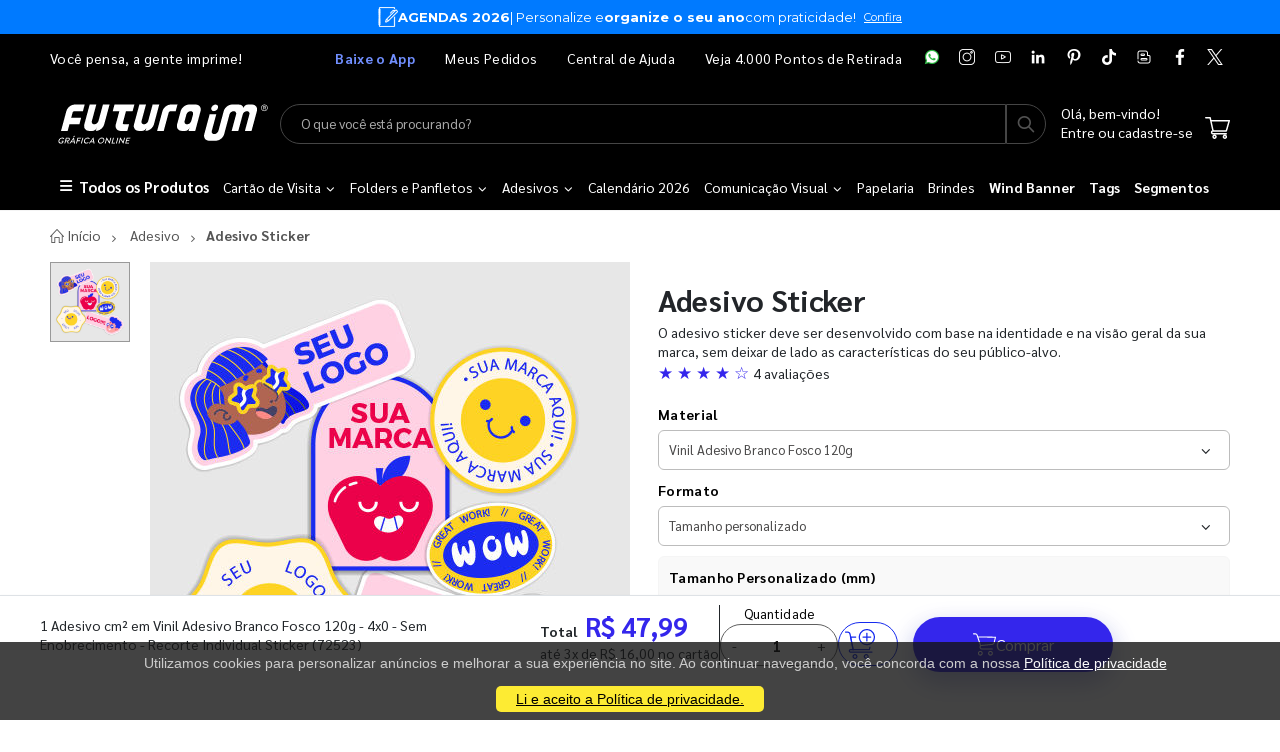

--- FILE ---
content_type: text/html; charset=utf-8
request_url: https://www.futuraim.com.br/produto/adesivo-sticker?id=72523
body_size: 18978
content:
<!DOCTYPE html><html lang=pt><head><meta charset=utf-8><meta name=mobile-web-app-capable content=yes><meta name=apple-mobile-web-app-status-bar-style content=black><link rel="shortcut icon" href=/icones/135/favicon.png type=image/x-icon><link rel=manifest href=/icones/135/manifest.webmanifest><link rel=apple-touch-icon href=/icones/135/apple-touch-icon.png><link rel=apple-touch-icon sizes=57x57 href=/icones/135/apple-touch-icon-57x57.png><link rel=apple-touch-icon sizes=72x72 href=/icones/135/apple-touch-icon-72x72.png><link rel=apple-touch-icon sizes=76x76 href=/icones/135/apple-touch-icon-76x76.png><link rel=apple-touch-icon sizes=114x114 href=/icones/135/apple-touch-icon-114x114.png><link rel=apple-touch-icon sizes=120x120 href=/icones/135/apple-touch-icon-120x120.png><link rel=apple-touch-icon sizes=144x144 href=/icones/135/apple-touch-icon-144x144.png><link rel=apple-touch-icon sizes=152x152 href=/icones/135/apple-touch-icon-152x152.png><link rel=apple-touch-icon sizes=180x180 href=/icones/135/apple-touch-icon-180x180.png><link rel=apple-touch-icon-precomposed sizes=57x57 href=/icones/135/apple-touch-icon-57x57.png><link rel=apple-touch-icon-precomposed sizes=114x114 href=/icones/135/apple-touch-icon-114x114.png><link rel=apple-touch-icon-precomposed sizes=72x72 href=/icones/135/apple-touch-icon-72x72.png><link rel=apple-touch-icon-precomposed sizes=144x144 href=/icones/135/apple-touch-icon-144x144.png><link rel=apple-touch-icon-precomposed sizes=120x120 href=/icones/135/apple-touch-icon-120x120.png><link rel=apple-touch-icon-precomposed sizes=76x76 href=/icones/135/apple-touch-icon-76x76.png><link rel=apple-touch-icon-precomposed sizes=152x152 href=/icones/135/apple-touch-icon-152x152.png><link rel=icon type=image/png href=/icones/135/favicon.png><link rel=icon type=image/svg+xml href=/icones/135/favicon.svg><link rel=icon type=image/png href=/icones/135/favicon-96x96.png sizes=96x96><link rel=icon type=image/png href=/icones/135/favicon-128.png sizes=128x128><link rel=icon type=image/png href=/icones/135/favicon-196x196.png sizes=196x196><link rel=icon type=image/png sizes=192x192 href=/icones/135/android-icon-192x192.png><meta name=application-name content=FuturaIM><meta name=theme-color content=#ffffff><meta name=msapplication-TileColor content=#FFF><meta name=msapplication-TileImage content=/icones/135/mstile-144x144.png><meta name=msapplication-square70x70logo content=/icones/135/mstile-70x70.png><meta name=msapplication-square150x150logo content=/icones/135/mstile-150x150.png><meta name=msapplication-wide310x150logo content=/icones/135/mstile-310x150.png><meta name=msapplication-square310x310logo content=/icones/135/mstile-310x310.png><title>Adesivo Sticker | FuturaIM</title><link rel=canonical href=https://www.futuraim.com.br/produto/adesivo-sticker><meta property=product:price:currency content=BRL><meta property=og:availability content="in stock"><meta property=product:retailer_item_id content=72523><meta property=product:price:amount content=47.99><script async src="https://www.googletagmanager.com/gtag/js?id=G-7G7F2NL3F2"></script><script>window.dataLayer=window.dataLayer||[];function gtag(){dataLayer.push(arguments);}
gtag('js',new Date());gtag('config','G-7G7F2NL3F2');</script><script>(function(w,d,s,l,i){w[l]=w[l]||[];w[l].push({'gtm.start':new Date().getTime(),event:'gtm.js'});var f=d.getElementsByTagName(s)[0],j=d.createElement(s),dl=l!='dataLayer'?'&l='+l:'';j.async=true;j.src='https://www.googletagmanager.com/gtm.js?id='+i+dl;f.parentNode.insertBefore(j,f);})(window,document,'script','dataLayer','GTM-NMLTFRS');</script><script>(function(w,d,t,r,u){var f,n,i;w[u]=w[u]||[],f=function(){var o={ti:"148013443"};o.q=w[u],w[u]=new UET(o),w[u].push("pageLoad")},n=d.createElement(t),n.src=r,n.async=1,n.onload=n.onreadystatechange=function(){var s=this.readyState;s&&s!=="loaded"&&s!=="complete"||(f(),n.onload=n.onreadystatechange=null)},i=d.getElementsByTagName(t)[0],i.parentNode.insertBefore(n,i)})(window,document,"script","//bat.bing.com/bat.js","uetq");</script><link rel=preconnect href=https://fonts.googleapis.com><link rel=preconnect href=https://fonts.gstatic.com crossorigin><link href="https://fonts.googleapis.com/css?family=Sarabun:400,700&amp;display=swap" rel=stylesheet><link rel=stylesheet href=https://cdnjs.cloudflare.com/ajax/libs/font-awesome/6.4.0/css/all.min.css integrity="sha512-iecdLmaskl7CVkqkXNQ/ZH/XLlvWZOJyj7Yy7tcenmpD1ypASozpmT/E0iPtmFIB46ZmdtAc9eNBvH0H/ZpiBw==" crossorigin=anonymous referrerpolicy=no-referrer><link rel=stylesheet href=https://cdn.jsdelivr.net/npm/bootstrap@4.4.1/dist/css/bootstrap.min.css integrity=sha384-Vkoo8x4CGsO3+Hhxv8T/Q5PaXtkKtu6ug5TOeNV6gBiFeWPGFN9MuhOf23Q9Ifjh crossorigin=anonymous><link rel=stylesheet href=/lib/jquery-toast-plugin/jquery.toast.min.css><link rel=stylesheet href="/assets/css/site-fut.min.css?v=YSuDtez2j1Z2_gS6PzF6FmLBkmPxwwUPE4MUvUU_ANw"><link rel=stylesheet href=/lib/jquery.bootstrap-touchspin/jquery.bootstrap-touchspin.min.css><link rel=stylesheet href="/css/produto-geral.css?v=FmW6Q3-fawfm7tO44ymeoOo-HU8uBn-OWO4SbI6eyfM"><meta name=viewport content="width=device-width, initial-scale=1"><meta name=format-detection content="telephone=no"><meta name=description content="O adesivo sticker deve ser desenvolvido com base na identidade e na visão geral da sua marca, sem deixar de lado as características do seu público-alvo."><meta property=og:url content="https://www.futuraim.com.br/produto/adesivo-sticker?id=72523"><meta property=og:title content="Adesivo Sticker"><meta property=og:description content="O adesivo sticker deve ser desenvolvido com base na identidade e na visão geral da sua marca, sem deixar de lado as características do seu público-alvo."><meta property=og:image content=https://wbl.blob.core.windows.net/img/sku/135/72523/1-adesivo-cm2-em-vinil-adesivo-branco-fosco-120g-4x0-sem-enobrecimento-recorte-individual-sticker_72523_183.png><meta property=og:image:alt content="Adesivo Sticker"><meta property=og:type content=website><meta name=robots content=index><meta name=googlebot content=index><meta name=kdt:page><script>!function(f,b,e,v,n,t,s){if(f.fbq)return;n=f.fbq=function(){n.callMethod?n.callMethod.apply(n,arguments):n.queue.push(arguments)};if(!f._fbq)f._fbq=n;n.push=n;n.loaded=!0;n.version='2.0';n.queue=[];t=b.createElement(e);t.async=!0;t.src=v;s=b.getElementsByTagName(e)[0];s.parentNode.insertBefore(t,s)}(window,document,'script','https://connect.facebook.net/en_US/fbevents.js');</script><body><script src=//cdn.pn.vg/sites/e24d53ff-5641-4c46-b308-59a2dc13519e.js async></script><noscript><iframe src="https://www.googletagmanager.com/ns.html?id=GTM-NMLTFRS" height=0 width=0 style=display:none;visibility:hidden title="Google Tag Manager"></iframe></noscript><div class=page-wrapper><div class=alerta-home><link href="https://fonts.googleapis.com/css2?family=Montserrat:wght@400;700&amp;display=swap" rel=stylesheet><style>.topo-destaque{height:34px;overflow:hidden;font-family:'Montserrat',sans-serif;color:#fff;text-align:center;position:relative}.topo-slider{display:flex;flex-direction:column;transition:transform 0.5s ease-in-out}.topo-slide{display:flex;justify-content:center;align-items:center;gap:6px;height:34px;font-size:13px;font-weight:500;white-space:nowrap}.slide-1{background-color:#fff;color:#000}.slide-2{background-color:#007aff}.topo-slide img{height:20px}.slide-1 img{filter:none}.slide-2 img{filter:brightness(0) invert(1)}.topo-slide .text{display:flex;align-items:center;gap:4px}.cta-link{font-size:11px !important;font-weight:500;color:inherit;text-decoration:underline;margin-left:8px}.slide-2 .cta-link{color:#fff}.topo-slide b{font-weight:700}</style><div class=topo-destaque><div class=topo-slider id=topoSlider style=transform:translateY(-34px)><div class="topo-slide slide-1"><img src=https://wbl.blob.core.windows.net/public/icone-designer-topo.png alt="Ícone Designer"><div class=text><b>Precisando de arte?</b> Conheça o serviço <b>Designer IMbatível</b></div><a href=https://www.futuraim.com.br/criacao-de-arte class=cta-link>Saiba mais</a></div><div class="topo-slide slide-2"><img src=https://wbl.blob.core.windows.net/public/icone-agenda-topo.png alt="Ícone Agendas 2026"><div class=text><b>AGENDAS 2026</b> | Personalize e <b>organize o seu ano</b> com praticidade!</div><a href=https://www.futuraim.com.br/lp/agenda-personalizada class=cta-link>Confira</a></div></div></div><script>var slider=document.getElementById('topoSlider');var totalSlides=slider.children.length;var currentIndex=0;setInterval(function(){currentIndex=(currentIndex+1)%totalSlides;slider.style.transform='translateY(-'+(34*currentIndex)+'px)';},4000);</script></div><style>.header-black-friday-fut{background-color:black !important;color:white}.header-footer-black-friday-fut .black-friday{background-color:black;color:white}.header-footer-black-friday-fut.header-footer-black-friday-giv{color:white}.header-black-friday-giv{background-color:#2b2b2b !important;color:white}.header-footer-black-friday-giv .black-friday{background-color:#2b2b2b;color:white}.header-footer-black-friday-giv,.header-footer-black-friday-fut .container:before{border-top:1px solid #454545}.black-fridayicons-social a:hover img{opacity:.85;text-decoration:none}.black-friday-icons-social-mobile img{position:relative;top:50%;left:50%;transform:translate(-50%,-50%)}.header-middle-black-friday{padding:1.0rem 1.0rem}.header-search-wrapper.black-friday-fut .form-control{border:1px solid #454545;background:#000;color:white}.header-search-wrapper.black-friday-fut .btn{border:1px solid #454545;background:#000;color:#525252;font-size:2rem;min-width:40px;padding:0 0 3px 0;position:relative}.header-search-wrapper.black-friday-giv .form-control{border:1px solid #454545;background:#2b2b2b;color:white}.header-search-wrapper.black-friday-giv .btn{border:1px solid #454545;background:#2b2b2b;color:#525252;font-size:2rem;min-width:40px;padding:0 0 3px 0;position:relative}.header-bottom .container:before{border-top:none}</style><header class="header header-black-friday-fut"><div class=header-top><div class=container><div class="header-left d-none d-sm-block"><p class=top-message>Você pensa, a gente imprime!</div><div class="header-right header-dropdowns ml-0 ml-sm-auto w-sm-100"><div class="header-dropdown dropdown-expanded d-none d-lg-block mr-4"><a href=#>Links</a><div class=header-menu><ul><li><a href=/baixe-o-app name=popover data-img=https://wbl.blob.core.windows.net/img/apps/qrcode_app_futuraim.jpg> <span style=color:#718fff class=font-weight-bold> Baixe o App </span> </a><li><a href=/meus-pedidos>Meus Pedidos </a><li><a href=/duvidas-frequentes rel=noopener target=_blank title="Central de Ajuda">Central de Ajuda</a><li><a href=/balcoes-de-retirada target=_blank>Veja 4.000 Pontos de Retirada</a></ul></div></div><div class="black-friday-social-icons black-friday-icons-social"><a href=https://wa.me/551146747676 rel=noopener class="black-friday-icons social-icon social-whatsapp icon-header" target=_blank title=WhatsApp> <img src=https://wbl.blob.core.windows.net/public/icon-whatsapp.png class=whatsapp width=16 height=16 alt=WhatsApp title=WhatsApp> </a> <a href="https://www.instagram.com/graficafuturaim/" rel=noopener class="black-friday-icons social-icon social-instagram icon-header" target=_blank title=Instagram> <img src=https://wbl.blob.core.windows.net/public/icon-instagram-white.png width=16 height=16 alt=Instagram title=Instagram> </a> <a href=https://www.youtube.com/channel/UChH0fU0eh25bTluG6Npi8ZQ rel=noopener class="black-friday-icons social-icon social-youtube icon-header" target=_blank title=YouTube> <img src=https://wbl.blob.core.windows.net/public/icon-youtube-white.png width=16 height=16 alt=Youtube title=YouTube class=mt-9> </a> <a href="https://www.linkedin.com/company/futura-imbativel/" rel=noopener class="black-friday-icons social-icon social-linkedin icon-header" target=_blank title=LinkedIn> <img src=https://wbl.blob.core.windows.net/public/icon-linkedin-white.png width=16 height=16 alt=Linkedin title=LinkedIn> </a> <a href="https://br.pinterest.com/graficafuturaim/" rel=noopener class="black-friday-icons social-icon social-pinterest icon-header" target=_blank title=Pinterest> <img src=https://wbl.blob.core.windows.net/public/icon-pinterest-white.png width=16 height=16 alt=Pinterest title=Pinterest> </a> <a href=https://www.tiktok.com/@graficafuturaim rel=noopener class="social-icon social-tiktok icon-header" target=_blank title=TikTok> <img src=https://wbl.blob.core.windows.net/public/icon-tik-tok-white.png width=16 height=16 alt=TikTok title=TikTok> </a> <a href=/blog class="black-friday-icons social-icon social-blog icon-header" target=_blank title=Blog> <img src=https://wbl.blob.core.windows.net/public/icon-blog-white.png width=16 height=16 alt=Blog title=Blog> </a> <a href=https://www.facebook.com/graficafuturaim rel=noopener class="black-friday-icons social-icon social-facebook icon-header" target=_blank title=Facebook> <img src=https://wbl.blob.core.windows.net/public/icon-facebook-white.png width=16 height=16 alt=Facebook title=Facebook> </a> <a href=https://twitter.com/graficafuturaim rel=noopener class="black-friday-icons social-icon social-twitter icon-header" target=_blank title=Twitter> <img src=https://wbl.blob.core.windows.net/public/icon-twitter-white.png width=16 height=16 alt=Twitter title=Twitter> </a></div></div></div></div><div class=header-middle><div class=container><div class="header-left w-auto pl-0"><button class="mobile-menu-toggler text-primary mr-2" type=button title=Menu> <i class=icon-menu></i> </button> <a href="/" class=logo> <img src=https://wbl.blob.core.windows.net/public/logo-futuraim-white.svg width=220 height=70 alt="Logo FuturaIM" title="Logo FuturaIM"> </a></div><div class="header-middle w-lg-max pr-4"><div class="header-icon header-icon header-search header-search-inline header-search-category w-lg-max"><a href=# class=search-toggle role=button title=Buscar> <i class=icon-search-3></i> </a><div class="header-search-wrapper black-friday-fut"><input type=search class=form-control name=input-query id=input-query placeholder="O que você está procurando?" required> <button class="btn icon-search-3 p-0" type=submit id=btn_search name=Buscar aria-label=Busca></button></div><div class=box-query><div class=row><div class="col-md-12 w-100"><div id=loader-busca class=bounce-loader><div class=bounce1></div><div class=bounce2></div><div class=bounce3></div></div></div></div><div id=box-result-pesquisa></div><div id=termos-mais-buscados-container></div></div></div></div><div class="header-right w-auto align-items-end"><div nao-autenticado class="header-icon p-0 pb-1"><div class="login-box-content d-block"><span class=text-white> Olá, bem-vindo! </span><p><a href=/login> <span class=text-white> Entre ou cadastre-se </span> </a></div></div><div class="dropdown cart-dropdown"><a href=/carrinho class="dropdown-toggle dropdown-arrow d-flex pb-1" aria-haspopup=true aria-expanded=false data-display=static aria-label=Carrinho> <img src=https://wbl.blob.core.windows.net/public/icon-carrinho-white.svg width=25 height=25 alt=Carrinho title=Carrinho> <span id=cart_count class="cart-count badge-circle d-none">0</span> </a></div></div></div></div><div class=header-footer-black-friday-fut><div class="header-bottom black-friday"><div class=container><nav class=menu-novo><ul><li class=departamento-menu><a href=# data-id=-2 class=all-departamentos> <span class=black-friday> <i class="fas fa-bars" aria-hidden=true></i> Todos os Produtos </span> </a><div class="menu-novo-items todos" data-id=-2></div><li class=departamento-menu><a href=# data-id=1 class=departamentos> <span class=black-friday> Cart&#xE3;o de Visita <i class="fas fa-chevron-down" aria-hidden=true></i> </span> </a><div class=menu-novo-items data-id=1></div><li class=departamento-menu><a href=# data-id=2 class=departamentos> <span class=black-friday> Folders e Panfletos <i class="fas fa-chevron-down" aria-hidden=true></i> </span> </a><div class=menu-novo-items data-id=2></div><li class=departamento-menu><a href=# data-id=3 class=departamentos> <span class=black-friday> Adesivos <i class="fas fa-chevron-down" aria-hidden=true></i> </span> </a><div class=menu-novo-items data-id=3></div><li class=departamento-menu><a href=/lp/calendario-2026 data-id=4> <span class=black-friday> Calend&#xE1;rio 2026 </span> </a><div class=menu-novo-items data-id=4></div><li class=departamento-menu><a href=# data-id=13 class=departamentos> <span class=black-friday> Comunica&#xE7;&#xE3;o Visual <i class="fas fa-chevron-down" aria-hidden=true></i> </span> </a><div class=menu-novo-items data-id=13></div><li class=departamento-menu><a href=/papelaria-personalizada data-id=11> <span class=black-friday> Papelaria </span> </a><div class=menu-novo-items data-id=11></div><li class=departamento-menu><a href=/brindes data-id=5> <span class=black-friday> Brindes </span> </a><div class=menu-novo-items data-id=5></div><li class=departamento-menu><a href=/wind-banner> <span class="font-weight-bold black-friday"> Wind Banner </span> </a><li class=departamento-menu><a href=/lp/tag-personalizada> <span class="font-weight-bold black-friday"> Tags </span> </a><li class=departamento-menu><a href=/lp/segmentos> <span class="font-weight-bold black-friday"> Segmentos </span> </a></ul></nav></div></div></div></header><div id=box-modal></div><main class=main><script>window.dataLayer=window.dataLayer||[];window.dataLayer.push({"event":"view_item","ecommerce":{"currency":"BRL","value":100.99,"items":[{"item_id":"72523","item_name":"1 Adesivo cm²  em Vinil Adesivo Branco Fosco 120g - 4x0 - Sem Enobrecimento - Recorte Individual Sticker","item_category":"Adesivo Sticker","price":100.99,"item_brand":"FuturaIM"}]},"value":100.99,"items":[{"id":"72523","google_business_vertical":"retail"}]});</script><script type=application/ld+json>{"@context":"https://schema.org/","@type":"Product","name":"Adesivo Sticker","image":["https://wbl.blob.core.windows.net/img/sku/135/72523/1-adesivo-cm2-em-vinil-adesivo-branco-fosco-120g-4x0-sem-enobrecimento-recorte-individual-sticker_72523_183.png"],"description":"O adesivo sticker deve ser desenvolvido com base na identidade e na visão geral da sua marca, sem deixar de lado as características do seu público-alvo. 72523 - 1 Adesivo cm²  em Vinil Adesivo Branco Fosco 120g - 4x0 - Sem Enobrecimento - Recorte Individual Sticker","sku":72523,"brand":{"@type":"Brand","name":"FuturaIM"},"offers":{"@type":"Offer","priceCurrency":"BRL","price":"100.99","availability":"https://schema.org/InStock","url":"https://www.futuraim.com.br/produto/adesivo-sticker?id=72523"},"review":[{"@type":"Review","author":{"@type":"Person","name":"Ricardo********"},"datePublished":"2025-09-16","reviewBody":"Cliente não deixou comentário, apenas a avaliação.","reviewRating":{"@type":"Rating","ratingValue":5,"bestRating":5,"worstRating":1}},{"@type":"Review","author":{"@type":"Person","name":"Carina ********"},"datePublished":"2025-01-27","reviewBody":"Cliente não deixou comentário, apenas a avaliação.","reviewRating":{"@type":"Rating","ratingValue":4,"bestRating":5,"worstRating":1}},{"@type":"Review","author":{"@type":"Person","name":"Invictu********"},"datePublished":"2024-09-30","reviewBody":"Cliente não deixou comentário, apenas a avaliação.","reviewRating":{"@type":"Rating","ratingValue":3,"bestRating":5,"worstRating":1}},{"@type":"Review","author":{"@type":"Person","name":"LUMA BO********"},"datePublished":"2024-02-22","reviewBody":"Cliente não deixou comentário, apenas a avaliação.","reviewRating":{"@type":"Rating","ratingValue":5,"bestRating":5,"worstRating":1}}],"aggregateRating":{"@type":"AggregateRating","ratingValue":"4.25","reviewCount":4}}</script><script type=application/ld+json>{"@context":"https://schema.org/","@type":"Service","name":"Designer IMbatível","description":"Criação profissional de arte para seu material gráfico.","provider":{"@type":"Organization","name":"FuturaIM"},"serviceType":"Designer IMbatível","offers":{"@type":"Offer","price":"45.99","priceCurrency":"BRL","availability":"https://schema.org/InStock","url":"/criacao-de-arte"}}</script><script type=application/ld+json>{"@context":"https://schema.org/","@type":"Service","name":"Checagem IMbatível","description":"Checagem profissional do seu arquivo antes da produção.","provider":{"@type":"Organization","name":"FuturaIM"},"serviceType":"Checagem IMbatível","offers":{"@type":"Offer","price":"16.99","priceCurrency":"BRL","availability":"https://schema.org/InStock","url":"/checagem-imbativel"}}</script><div typeof=schema:Product><div rel=schema:review><div typeof=schema:Review><div rel=schema:reviewRating><div typeof=schema:Rating><div property=schema:ratingValue content=5></div><div property=schema:bestRating content=5></div></div></div><div rel=schema:author><div typeof=schema:Person><div property=schema:name content="Ricardo P Agassi"></div></div></div></div></div><div rel=schema:review><div typeof=schema:Review><div rel=schema:reviewRating><div typeof=schema:Rating><div property=schema:ratingValue content=4></div><div property=schema:bestRating content=5></div></div></div><div rel=schema:author><div typeof=schema:Person><div property=schema:name content="Carina Vieira Goncalves"></div></div></div></div></div><div rel=schema:review><div typeof=schema:Review><div rel=schema:reviewRating><div typeof=schema:Rating><div property=schema:ratingValue content=3></div><div property=schema:bestRating content=5></div></div></div><div rel=schema:author><div typeof=schema:Person><div property=schema:name content="Invictus BeachWear Pro"></div></div></div></div></div><div rel=schema:review><div typeof=schema:Review><div rel=schema:reviewRating><div typeof=schema:Rating><div property=schema:ratingValue content=5></div><div property=schema:bestRating content=5></div></div></div><div rel=schema:author><div typeof=schema:Person><div property=schema:name content="LUMA BORGES DE OLIVEIRA"></div></div></div></div></div><div rel=schema:aggregateRating><div typeof=schema:AggregateRating><div property=schema:reviewCount content=4></div><div property=schema:ratingValue content=4,25></div></div></div><div rel=schema:image resource=https://wbl.blob.core.windows.net/img/sku/135/72523/1-adesivo-cm2-em-vinil-adesivo-branco-fosco-120g-4x0-sem-enobrecimento-recorte-individual-sticker_72523_183.png></div><div property=schema:name content="Adesivo Sticker"></div><div property=schema:description content="O adesivo sticker deve ser desenvolvido com base na identidade e na visão geral da sua marca, sem deixar de lado as características do seu público-alvo."></div><div rel=schema:brand><div typeof=schema:Brand><div property=schema:name content=FuturaIM></div></div></div><div rel=schema:offers><div typeof=schema:Offer><div property=schema:price content=100.99></div><div property=schema:availability content=https://schema.org/InStock></div><div property=schema:priceCurrency content=BRL></div><div property=schema:priceValidUntil datatype=xsd:date content=2026-02-25></div><link property=schema:url href="https://www.futuraim.com.br/produto/adesivo-sticker?id=72523"></div></div><div property=schema:sku content=72523></div></div><div id=produtoGeral><div class=container><nav aria-label=breadcrumb class=breadcrumb-nav><ol class=breadcrumb itemscope itemtype=https://schema.org/BreadcrumbList><li class=breadcrumb-item itemprop=itemListElement itemscope itemtype=https://schema.org/ListItem><a href="/" title="Home page" itemprop=item> <i class=icon-home></i> <span itemprop=name>Início</span> <span class=sr-only>Início</span> </a><meta itemprop=position content=1><li class=breadcrumb-item itemprop=itemListElement itemscope itemtype=https://schema.org/ListItem><a href=https://www.futuraim.com.br/adesivo itemprop=item> <span itemprop=name>Adesivo</span> </a><meta itemprop=item content=https://www.futuraim.com.br/adesivo><meta itemprop=position content=2><li class="breadcrumb-item active" itemprop=itemListElement itemscope itemtype=https://schema.org/ListItem><span itemprop=name>Adesivo Sticker</span><meta itemprop=item content="https://www.futuraim.com.br/produto/adesivo-sticker?id=72523"><meta itemprop=position content=3></ol></nav></div><div class=produtoGeral-page><form method=post id=formProduto class=mb-0><input type=hidden name=ProdutoId id=ProdutoId value=72523> <input type=hidden name=Quantidade value=1> <input type=hidden name=Largura value=0> <input type=hidden name=Altura value=0> <input type=hidden name=VariacaoCorId id=VariacaoCorId> <input type=hidden name=FlagChecagemProfissional id=FlagChecagemProfissional value=false> <input type=hidden id=ValorChecagemProfissional name=ValorChecagemProfissional value=16,99> <input type=hidden id=ChecagemProfissionalId name=ChecagemProfissionalId value=2> <input type=hidden name=FlagCriacaoArte id=FlagCriacaoArte value=false> <input type=hidden id=CriacaoArteId name=CriacaoArteId value=2> <input type=hidden id=ValorCriacaoArte name=ValorCriacaoArte value=45,99> <input type=hidden id=GrupoSku name=GrupoSku value="Adesivo Sticker"> <input type=hidden id=GrupoSkuId name=GrupoSkuId value=1731> <input type=hidden id=FlagAceiteRegulamentoCriacaoArte name=FlagAceiteRegulamentoCriacaoArte value=false> <input type=hidden id=NumeroAcabamentosObrigatorios value=0> <input type=hidden id=FlagDimensaoManual value=value><div class=container><div class="lock-section row"><div class="col-12 col-md-6"><div class=lock-img-sticky><div class=row><div class=col-md-2><div class=product-thumbs id=product-thumbs><div class="product-thumb active" data-type=imagem data-src=https://wbl.blob.core.windows.net/cdn/135/1-adesivo-cm2-em-vinil-adesivo-branco-fosco-120g-4x0-sem-enobrecimento-recorte-individual-sticker-269756.png><img width=80 height=80 src=https://wbl.blob.core.windows.net/cdn/135/1-adesivo-cm2-em-vinil-adesivo-branco-fosco-120g-4x0-sem-enobrecimento-recorte-individual-sticker-269756.png alt="Adesivo cm²" title="Adesivo cm²"></div></div></div><div class=col-md-10><div class=product-image id=product-main-media><img src=https://wbl.blob.core.windows.net/cdn/135/1-adesivo-cm2-em-vinil-adesivo-branco-fosco-120g-4x0-sem-enobrecimento-recorte-individual-sticker-269756.png alt="Adesivo cm²" title="Adesivo cm²" width=500 height=500 id=main-img fetchpriority=high></div><div class=row-cards-infos><div class=card-infos><a href=/lp/garanta-a-producao-no-mesmo-dia target=_blank aria-label="Saiba mais sobre produção no mesmo dia" title="Saiba mais sobre produção no mesmo dia"><div class=card-with-img><img src=https://wbl.blob.core.windows.net/img/images/icone-agil.svg alt="Vantagens enviando seu arquivo até as 22h" width=60 height=49><div class=infos-card><p>Pedido Urgente?<div>Arquivo aprovado at&#xE9; as 22h garante o in&#xED;cio da produ&#xE7;&#xE3;o no mesmo dia.</div></div></div></a></div><div class=card-infos><a href=/futura-lovers target=_blank aria-label="Conheça o programa de pontos da FuturaIM" title="Conheça o programa de pontos da FuturaIM"><div class=card-with-img><img src=https://wbl.blob.core.windows.net/img/images/icone-pontos-lovers.svg alt="Programa de pontos da FuturaIM" width=60 height=49><div class=infos-card><p>Seja um Futura Lovers<div>Acumule pontos e troque por descontos nas pr&#xF3;ximas compras.</div></div></div></a></div></div></div></div></div></div><div class="col-12 col-md-6"><div class="lock-content product-single-details"><h1 class=product-title>Adesivo Sticker</h1><p class=mb-0>O adesivo sticker deve ser desenvolvido com base na identidade e na vis&#xE3;o geral da sua marca, sem deixar de lado as caracter&#xED;sticas do seu p&#xFA;blico-alvo.<div class="avaliacoes scroll-to-reviews" tabindex=0 role=button aria-label="Ir para avaliações" title="Ver todas as avaliações" style=cursor:pointer><span class="text-padrao font-larger">★ ★ ★ ★ ☆ </span> <span>4 avaliações</span></div><div class=mt-2><div class=selects-produto><label for=material-select>Material</label><div class=select-custom><select class=form-control id=material-select data-type=Material onchange=trocarProdutoPorUrl(this.value)><option value="/produto/adesivo-sticker?id=123693"> Vinil Adesivo Branco Brilho 120g <option value="/produto/adesivo-sticker?id=72523" selected> Vinil Adesivo Branco Fosco 120g <option value="/produto/adesivo-sticker?id=74811"> Vinil Adesivo Transparente 150g <option value="/produto/adesivo-sticker?id=75319"> Vinil Eletrost&#xE1;tico Transparente 140g </select></div><div style=display:none aria-hidden=true><a href="/produto/adesivo-sticker?id=123693" title="Ver produto no Material Vinil Adesivo Branco Brilho 120g" tabindex=-1>Vinil Adesivo Branco Brilho 120g</a> <a href="/produto/adesivo-sticker?id=72523" title="Ver produto no Material Vinil Adesivo Branco Fosco 120g" tabindex=-1>Vinil Adesivo Branco Fosco 120g</a> <a href="/produto/adesivo-sticker?id=74811" title="Ver produto no Material Vinil Adesivo Transparente 150g" tabindex=-1>Vinil Adesivo Transparente 150g</a> <a href="/produto/adesivo-sticker?id=75319" title="Ver produto no Material Vinil Eletrostático Transparente 140g" tabindex=-1>Vinil Eletrost&#xE1;tico Transparente 140g</a></div><label for=formato-select>Formato</label><div class=select-custom><select class=form-control id=formato-select data-type=Formato onchange=trocarProdutoPorUrl(this.value)><option value="/produto/adesivo-sticker?id=72523" selected> Tamanho personalizado </select></div><div style=display:none aria-hidden=true><a href="/produto/adesivo-sticker?id=72523" title="Ver produto no Formato Tamanho personalizado" tabindex=-1>Tamanho personalizado</a></div><div id=card-dimensao-manual><span>Tamanho Personalizado (mm)</span><div class=product-filters-container><div class=product-single-filter><small> Dimensões (min e max.): Largura de 50 mm até 1400 mm / Altura de 50 mm até 10000 mm </small></div></div><div class="product-single-filter box-dimensao-personalizada mt-1"><label for=txt_dimensao_largura class=sr-only>Largura personalizada (mm)</label> <input type=text id=txt_dimensao_largura aria-label="Largura personalizada em milímetros" class="form-control form-control-xsm dimensao_sku" placeholder=Largura required> <span class=dimensao_x>x</span> <label for=txt_dimensao_altura class=sr-only>Altura personalizada (mm)</label> <input type=text id=txt_dimensao_altura class="form-control form-control-xsm dimensao_sku" placeholder=Altura aria-label="Altura personalizada em milímetros" required> <button type=button onclick=calcularDimManual() class="btn btn-sm btn-outline"> Calcular </button></div></div><span>Cor</span><div class=btn-group role=group aria-label=Cor><button type=button class="btn active no-pointer" title="Ver produto com Cor 4x0 - Colorido Frente" aria-current="&#34;true&#34;" disabled> 4x0 - Colorido Frente </button></div><div style=display:none aria-hidden=true><a href="/produto/adesivo-sticker?id=72523" title="Ver produto no Cor 4x0 - Colorido Frente" tabindex=-1>4x0 - Colorido Frente</a></div><span>Enobrecimento</span><div class=btn-group role=group aria-label=Enobrecimento><button type=button class="btn active no-pointer" title="Ver produto com Enobrecimento Sem Enobrecimento" aria-current="&#34;true&#34;" disabled> Sem Enobrecimento </button></div><div style=display:none aria-hidden=true><a href="/produto/adesivo-sticker?id=72523" title="Ver produto no Enobrecimento Sem Enobrecimento" tabindex=-1>Sem Enobrecimento</a></div><span>Acabamento</span><div class=btn-group role=group aria-label=Acabamento><button type=button class="btn active no-pointer" title="Ver produto com Acabamento Recorte Individual Sticker" aria-current="&#34;true&#34;" disabled> Recorte Individual Sticker </button></div><div style=display:none aria-hidden=true><a href="/produto/adesivo-sticker?id=72523" title="Ver produto no Acabamento Recorte Individual Sticker" tabindex=-1>Recorte Individual Sticker</a></div><div class="alert alert-danger mt-1 font-small d-none" id=error></div></div><div class="row mt-2" id=servicos-adicionais><div class="col-md-6 col-12"><label class=card-designer-novo itemscope itemtype=https://schema.org/Service> <input type=checkbox id=chk_deslogado class="visually-hidden chk_deslogado" onclick="openModalLogin('/produto/adesivo-sticker?id=72523')"><div class=card-designer-novo-bar></div><div class=card-designer-novo-content><div class=card-designer-novo-grid><div class=card-designer-novo-imgbox><img src=https://wbl.blob.core.windows.net/img/images/icon_design.svg alt="Designer IMbatível" class=card-designer-novo-img width=46 height=46></div><div class=card-designer-novo-titlebox><span class=card-designer-novo-badge>NOVO</span> <span class=card-designer-novo-title>Designer IMbat&#xED;vel</span> <span class=card-designer-novo-desc>Não tenho o arquivo, preciso de criação profissional.</span><div class=card-designer-novo-preco>R$ 45,99 <strong>*</strong> <a href=/criacao-de-arte target=_blank aria-label="Saiba mais sobre as regras de criação de arte" class=popover-instrucoes-criacao-arte data-texto="Observação: estão inclusas 2 alterações sem custo. A partir da 3ª alteração, será cobrado o valor de R$ 18,99 por alteração adicional."> <i class="fas fa-info-circle info-preco"></i> </a></div></div></div></div></label></div><div class="col-md-6 col-12"><label class=card-checagem-novo itemscope itemtype=https://schema.org/Service> <input type=checkbox id=chk_deslogado_checagem class="visually-hidden chk_deslogado" onclick="openModalLogin('/produto/adesivo-sticker?id=72523')"><div class=card-checagem-novo-bar></div><div class=card-checagem-novo-content><div class=card-checagem-novo-grid><div class=card-checagem-novo-imgbox><img src=https://wbl.blob.core.windows.net/img/images/icon_checagem.svg alt="Checagem IMbatível" class=card-checagem-novo-img width=46 height=46></div><div class=card-checagem-novo-titlebox><span class=card-checagem-novo-title>Checagem IMbat&#xED;vel</span> <span class=card-checagem-novo-desc>Já tenho o arquivo mas quero uma conferência profissional.</span><div class=card-checagem-novo-preco>R$ 16,99 <a href=/checagem-imbativel target=_blank title="Saiba mais nosso o nosso serviço de Checagem IMbatível"> <i class="fas fa-info-circle info-preco"></i> </a></div></div></div></div></label></div></div><div class=mt-2><h2 class="mb-0 border-bottom">Especificações do Produto</h2><table class="table table-borderless resumo-tabela"><tbody><tr><th scope=row>Prazo de produção<td><strong class=text-blue> 6 dias &#xFA;teis + frete <a href=/politica-de-entrega target=_blank title="Verifique as condições de entrega"> <i class="fas fa-info-circle" aria-hidden=true></i> <span class=sr-only>Verifique as condições de entrega</span> </a> </strong><tr><th scope=row>Material<td>Vinil Adesivo Branco Fosco 120g<tr><th scope=row>Formato<td>Tamanho personalizado<tr><th scope=row>Cor de Impressão<td>4x0 - Colorido Frente<tr><th scope=row>Enobrecimento<td>Sem Enobrecimento<tr><th scope=row>Acabamento<td>Recorte Individual Sticker</table></div></div></div></div></div><div class=dummy-below><div class=resumo-produto><p><link rel=canonical href=https://www.futuraim.com.br/produto/adesivo-sticker><style>@media (max-width:768px){.conteudo{flex-direction:column;padding:10px}.imagem-grande,.texto{flex:1 0 100%;padding:10px}.imagem-grande img{width:100%;max-width:100%;height:auto}}.conteudo{display:flex;flex-wrap:wrap;align-items:center;padding:20px}.imagem-grande{flex:1;padding:20px;position:relative}.imagem-grande img{display:block;margin:0 auto;width:400px;max-width:100%;height:auto}.conteudo:nth-of-type(2) .imagem-grande img{width:650px;max-width:100%;height:auto}.texto{flex:2;padding:20px;font-size:16px}.fundo-cinza{background-color:#E8E8E8}.faq-section{width:100%;max-width:1100px;margin:20px auto;padding:0;background-color:white;border:1px solid #ddd;border-radius:8px;box-shadow:0 2px 8px rgba(0,0,0,0.1)}.faq-section h2{text-align:center;font-size:35px;color:#000;margin-top:20px}.faq-section .accordion-item{border-bottom:1px solid #e0e0e0}.faq-section .accordion-title{padding:20px;cursor:pointer;display:flex;justify-content:space-between;align-items:center;background-color:white;color:#333;border-radius:8px;transition:background-color 0.2s ease;font-size:18px;font-weight:500;position:relative}.faq-section .accordion-title h3{margin:0;font-size:18px;font-weight:500;flex:1}.faq-section .accordion-title::after{content:'';width:12px;height:12px;border-right:2px solid #000;border-bottom:2px solid #000;transform:rotate(45deg);transition:transform 0.3s ease;margin-left:10px}.faq-section .accordion-title.active::after{transform:rotate(-135deg)}.faq-section .accordion-title:hover{background-color:#f1f1f1}.faq-section .accordion-title.active{border-bottom:1px solid #e0e0e0}.faq-section .accordion-content{max-height:0;overflow:hidden;transition:max-height 0.3s ease;padding:0 20px}.faq-section .accordion-content p{padding:20px 0;margin:0;font-size:18px !important;color:#000 !important;line-height:1.6}.faq-section .accordion-content.open{max-height:250px}.ul-list{list-style-type:disc;padding-left:30px}.accordion-content{overflow:hidden;max-height:0;transition:max-height 0.3s ease}</style><div class="conteudo fundo-cinza"><div class=imagem-grande><img src=https://wbl.blob.core.windows.net/public/descritivo-futuraim-sticker01.webp alt="Adesivo sticker personalizado para empresas" loading=lazy></div><div class=texto><h2 style=font-size:22px>O que considerar ao criar um design de adesivo sticker para sua empresa?</h2><p>O <strong>adesivo sticker</strong> deve ser desenvolvido com base na identidade e na visão geral da sua marca, sem deixar de lado as características do seu público-alvo.<p>O <strong>adesivo sticker personalizado</strong> conta com uma camada autocolante para fixação em diversas superfícies, o que dá liberdade para as empresas considerarem diferentes formas de utilizar os adesivos — como uso em embalagens, produtos e estantes — e decidirem os tamanhos ideais para cada caso.<h2 style=font-size:22px>Diferença entre adesivo comum e adesivo sticker: qual escolher?</h2><p>Para decidir qual utilizar, é importante considerar seus usos. Enquanto o <a href=https://www.futuraim.com.br/produto/adesivo-em-folha>adesivo comum</a> — feito em papel — tem como foco apenas o uso interno, devido à sua baixa resistência, o adesivo sticker — produzido em vinil — é mais plástico e resistente, o que permite seu uso em ambientes externos.<p>A partir disso, basta analisar os pontos de cada produto para a ação a ser desenvolvida, seja para decoração ou para divulgação de uma oferta.<h2 style=font-size:22px>Qual é a durabilidade dos adesivos stickers personalizados?</h2><p>Os <strong>adesivos stickers</strong> da <b>FuturaIM</b> — produzidos em Vinil Adesivo Branco Fosco 120g, Vinil Adesivo Branco Brilho 120g, Vinil Adesivo Transparente 150g ou Vinil Eletrostático Transparente 140g — duram, geralmente, cerca de dois anos para aplicações internas e externas em superfícies planas e lisas.</div></div><div class=conteudo><div class=texto><h2 style=font-size:18px>Como os adesivos stickers ajudam no fortalecimento da identidade visual?</h2><p>O <strong>adesivo sticker personalizado</strong> é uma poderosa ferramenta de divulgação e fortalecimento da identidade visual de uma marca.<p>Como eles podem ser desenvolvidos nas dimensões que atendam às suas necessidades — com largura de 50 mm até 1400 mm e altura de 50 mm até 10.000 mm —, você conta com diversas possibilidades para imprimir sua marca na sua loja e até como forma de brinde para entregas do seu e-commerce.<p>Dessa forma, é possível demonstrar profissionalismo e também valorização dos seus clientes de maneira simples, mas com qualidade.<p>A qualidade da produção da <b>FuturaIM</b> também é uma forma de refletir a qualidade da sua marca até nos pequenos detalhes, o que inspira confiança nos seus clientes.<p>Não sabe como desenvolver uma arte atrativa? Conheça o <b>Designer IMbatível</b>, serviço que oferece design profissional para você em um só lugar!<h2 style=font-size:18px>Gostou de saber? Crie seu <strong>adesivo sticker</strong> agora mesmo e destaque sua marca com estilo!</h2><p>Explore também a nossa categoria de <a href=https://www.futuraim.com.br/papelaria-personalizada>papelaria personalizada</a> e veja como alavancar sua marca!</div><div class=imagem-grande><img src=https://wbl.blob.core.windows.net/public/descritivo-futuraim-sticker02.webp alt="Adesivo sticker personalizado para identidade visual" loading=lazy></div></div><div class=faq-section><h2>Perguntas Frequentes</h2><div class=faq-container><div class=accordion-item><div class=accordion-title><h3>O que é um adesivo sticker personalizado?</h3></div><div class=accordion-content><p>Ele é um adesivo autocolante que pode ser feito de acordo com cada necessidade e confeccionado em diferentes materiais, como vinil branco fosco ou brilhoso, transparente ou eletrostático.</div></div><div class=accordion-item><div class=accordion-title><h3>Onde posso aplicar adesivos stickers personalizados?</h3></div><div class=accordion-content><p>Sua qualidade permite que seja aplicado em diferentes superfícies, como envelopes, objetos, vitrines, entre outros.</div></div><div class=accordion-item><div class=accordion-title><h3>Os adesivos stickers personalizados são resistentes à água e ao sol?</h3></div><div class=accordion-content><p>Sim! Em geral, os adesivos stickers são resistentes à água, ao sol e às intempéries.</div></div><div class=accordion-item><div class=accordion-title><h3>Como remover um adesivo sticker sem danificar a superfície?</h3></div><div class=accordion-content><p>Para a remoção eficiente, é IMportante primeiro aquecer o adesivo com um secador para amolecer a cola e só depois tentar retirá-lo, de forma lenta, mantendo um ângulo baixo para evitar rasgos ou deixar resíduos.</div></div></div><script>const accordionItems=document.querySelectorAll('.accordion-item');accordionItems.forEach(item=>{const title=item.querySelector('.accordion-title');title.addEventListener('click',()=>{const openItem=document.querySelector('.accordion-title.active');if(openItem&&openItem!==title){openItem.classList.remove('active');openItem.nextElementSibling.classList.remove('open');openItem.nextElementSibling.style.maxHeight='0px';}
title.classList.toggle('active');const content=title.nextElementSibling;content.classList.toggle('open');content.style.maxHeight=content.classList.contains('open')?content.scrollHeight+'px':'0px';});});</script></div><script type=application/ld+json>{"@context":"https://schema.org","@type":"FAQPage","mainEntity":[{"@type":"Question","name":"O que é um adesivo sticker personalizado?","acceptedAnswer":{"@type":"Answer","text":"Ele é um adesivo autocolante que pode ser feito de acordo com cada necessidade e confeccionado em diferentes materiais, como vinil branco fosco ou brilhoso, transparente ou eletrostático."}},{"@type":"Question","name":"Onde posso aplicar adesivos stickers personalizados?","acceptedAnswer":{"@type":"Answer","text":"Sua qualidade permite que seja aplicado em diferentes superfícies, como envelopes, objetos, vitrines, entre outros."}},{"@type":"Question","name":"Os adesivos stickers personalizados são resistentes à água e ao sol?","acceptedAnswer":{"@type":"Answer","text":"Sim! Em geral, os adesivos stickers são resistentes à água, ao sol e às intempéries."}},{"@type":"Question","name":"Como remover um adesivo sticker sem danificar a superfície?","acceptedAnswer":{"@type":"Answer","text":"Para a remoção eficiente, é IMportante primeiro aquecer o adesivo com um secador para amolecer a cola e só depois tentar retirá-lo, de forma lenta, mantendo um ângulo baixo para evitar rasgos ou deixar resíduos."}}]}</script></div><div id=section-reviews><style>.rating-average{font-size:3.2em;font-weight:bold;color:var(--padrao-new);margin-bottom:10px}.container-rating-summary{text-align:center;padding:3rem 1rem;border-radius:8px;background:white;box-shadow:0 4px 8px rgba(0,0,0,0.1)}.bg-gray-light{background-color:#f9f9f9;border-radius:8px;padding:5px}.rating-label{font-size:1.1em;color:#424242;font-weight:500}.rating-breakdown{list-style:none;padding:0;width:250px;margin-top:3rem;margin-left:auto;margin-right:auto}.rating-level{display:flex;align-items:center;margin-bottom:10px}.progress-bar-container{flex:1;margin-right:10px}.progress-bar{position:relative;width:100%;height:8px;background-color:#e0e0e0;border-radius:5px}.progress-bar-fill{display:block;height:100%;background-color:var(--padrao-new);border-radius:5px;transition:width 0.5s ease-in-out}.value-container{display:flex;align-items:center}.value-container span{margin-right:5px;font-weight:500}.star-container svg{fill:#f39c12;transition:transform 0.2s ease-in-out}.star-container svg:hover{transform:scale(1.2)}.comment-container{padding:15px;border-radius:8px;background:white;box-shadow:0 4px 8px rgba(0,0,0,0.1);margin-bottom:15px;transition:transform 0.3s ease-in-out}.comment-container:hover{transform:translateY(-5px)}.comment-info{font-size:1.2em;font-weight:600;color:#333}.btn-link{background:none;border:none;padding:0;cursor:pointer}.imagem-review{max-width:100%;border-radius:10px;transition:transform 0.3s ease-in-out}.imagem-review:hover{transform:scale(1.05)}.font-italic{font-style:italic;color:#888}</style><div class="row bg-gray-light mt-2 p-3"><div class=col-md-3><div class="container-rating-summary mt-1"><p class=rating-average>4,2 / 5<p aria-hidden=true class=rating-label>4 avalia&#xE7;&#xF5;es<ul class=rating-breakdown aria-hidden=true><li class=rating-level title="2 avaliações | 50.00%"><div class=progress-bar-container><div class=progress-bar><span class=progress-bar-background></span> <span class=progress-bar-fill style=width:50.00%></span></div></div><div class=value-container><strong class=mr-1>5</strong> <i class="fa fa-star text-gray small"></i><div class=star-container><svg aria-hidden=true class=star width=16.8 height=16 viewBox="0 0 11 10"><use href=#poly_star></use></svg></div></div><li class=rating-level title="1 avaliações | 25.00%"><div class=progress-bar-container><div class=progress-bar><span class=progress-bar-background></span> <span class=progress-bar-fill style=width:25.00%></span></div></div><div class=value-container><strong class=mr-1>4</strong> <i class="fa fa-star text-gray small"></i><div class=star-container><svg aria-hidden=true class=star width=16.8 height=16 viewBox="0 0 11 10"><use href=#poly_star></use></svg></div></div><li class=rating-level title="1 avaliações | 25.00%"><div class=progress-bar-container><div class=progress-bar><span class=progress-bar-background></span> <span class=progress-bar-fill style=width:25.00%></span></div></div><div class=value-container><strong class=mr-1>3</strong> <i class="fa fa-star text-gray small"></i><div class=star-container><svg aria-hidden=true class=star width=16.8 height=16 viewBox="0 0 11 10"><use href=#poly_star></use></svg></div></div><li class=rating-level title="0 avaliações | 0.00%"><div class=progress-bar-container><div class=progress-bar><span class=progress-bar-background></span> <span class=progress-bar-fill style=width:0.00%></span></div></div><div class=value-container><strong class=mr-1>2</strong> <i class="fa fa-star text-gray small"></i><div class=star-container><svg aria-hidden=true class=star width=16.8 height=16 viewBox="0 0 11 10"><use href=#poly_star></use></svg></div></div><li class=rating-level title="0 avaliações | 0.00%"><div class=progress-bar-container><div class=progress-bar><span class=progress-bar-background></span> <span class=progress-bar-fill style=width:0.00%></span></div></div><div class=value-container><strong class=mr-1>1</strong> <i class="fa fa-star text-gray small"></i><div class=star-container><svg aria-hidden=true class=star width=16.8 height=16 viewBox="0 0 11 10"><use href=#poly_star></use></svg></div></div></ul></div></div><div class=col-md-9><div id=modalReviewContent></div><div class="product-reviews-content mt-1 mb-1"><p class="font-x-large mb-1">Opiniões do produto<ol class=comment-list><li class=comment-container><div class=comment-box><div class=comment-info><div class="avatar-name h4"><span>Ricardo********</span></div>- <span> <formata-data-extenso>16 de setembro de 2025</formata-data-extenso> </span></div><div class="ratings-container mb-0"><div class="ratings-container mb-0"><span class="rating-stars my-2"> <a class="star-1 active" href=#>1</a> <a class="star-2 active" href=#>2</a> <a class="star-3 active" href=#>3</a> <a class="star-4 active" href=#>4</a> <a class="star-5 active" href=#>5</a> </span></div></div><div class=comment-text><span> <small>Cliente não deixou comentário, apenas a avaliação</small> </span></div></div><li class=comment-container><div class=comment-box><div class=comment-info><div class="avatar-name h4"><span>Carina ********</span></div>- <span> <formata-data-extenso>27 de janeiro de 2025</formata-data-extenso> </span></div><div class="ratings-container mb-0"><div class="ratings-container mb-0"><span class="rating-stars my-2"> <a class="star-1 active" href=#>1</a> <a class="star-2 active" href=#>2</a> <a class="star-3 active" href=#>3</a> <a class="star-4 active" href=#>4</a> </span></div></div><div class=comment-text><span> <small>Cliente não deixou comentário, apenas a avaliação</small> </span></div></div><li class=comment-container><div class=comment-box><div class=comment-info><div class="avatar-name h4"><span>Invictu********</span></div>- <span> <formata-data-extenso>30 de setembro de 2024</formata-data-extenso> </span></div><div class="ratings-container mb-0"><div class="ratings-container mb-0"><span class="rating-stars my-2"> <a class="star-1 active" href=#>1</a> <a class="star-2 active" href=#>2</a> <a class="star-3 active" href=#>3</a> </span></div></div><div class=comment-text><span> <small>Cliente não deixou comentário, apenas a avaliação</small> </span></div></div><li class=comment-container><div class=comment-box><div class=comment-info><div class="avatar-name h4"><span>LUMA BO********</span></div>- <span> <formata-data-extenso>22 de fevereiro de 2024</formata-data-extenso> </span></div><div class="ratings-container mb-0"><div class="ratings-container mb-0"><span class="rating-stars my-2"> <a class="star-1 active" href=#>1</a> <a class="star-2 active" href=#>2</a> <a class="star-3 active" href=#>3</a> <a class="star-4 active" href=#>4</a> <a class="star-5 active" href=#>5</a> </span></div></div><div class=comment-text><span> <small>Cliente não deixou comentário, apenas a avaliação</small> </span></div></div></ol></div></div></div></div><section class="blog-section section-pd"><div class=container><div class="section-title-bold heading-border ls-20 border-0 mb-3">Conteúdos exclusivos para você</div><div class=row><div class=col-md-4><article class=post><div class=post-media><a href=/blog/o-que-nao-pode-faltar-no-kit-de-natal-corporativo> <img style=height:auto;width:100% src=https://wbl.blob.core.windows.net/img-cdn/img-otm/135/214x380-o-que-nao-pode-faltar-no-kit-de-natal-corporativo.webp loading=lazy width=380 height=214 class=lazy alt="O que não pode faltar no seu kit de natal corporativo" title="O que não pode faltar no seu kit de natal corporativo"> </a></div><div class=post-body><h2 class="post-title text-ellipsis"><a href=/blog/o-que-nao-pode-faltar-no-kit-de-natal-corporativo>O que n&#xE3;o pode faltar no seu kit de natal corporativo</a></h2><div class="post-content text-ellipsis"><p title="Descubra o que não pode faltar no kit de natal corporativo para encantar clientes e colaboradores. Ideias práticas e personalizadas para o fim de ano corporativo de sucesso.">Descubra o que n&#xE3;o pode faltar no kit de natal corporativo para encantar clientes e colaboradores. Ideias pr&#xE1;ticas e personalizadas para o fim de ano corporativo de sucesso.</div></div></article></div><div class=col-md-4><article class=post><div class=post-media><a href=/blog/como-organizar-festa-de-ano-novo> <img style=height:auto;width:100% src=https://wbl.blob.core.windows.net/img-cdn/img-otm/135/214x380-como-organizar-festa-de-ano-novo.webp loading=lazy width=380 height=214 class=lazy alt="Dicas de como organizar festa de ano novo" title="Dicas de como organizar festa de ano novo"> </a></div><div class=post-body><h2 class="post-title text-ellipsis"><a href=/blog/como-organizar-festa-de-ano-novo>Dicas de como organizar festa de ano novo</a></h2><div class="post-content text-ellipsis"><p title="Aprenda como organizar festa de ano novo perfeita, com dicas práticas e produtos personalizados para encantar seus convidados e criar lembranças marcantes.">Aprenda como organizar festa de ano novo perfeita, com dicas pr&#xE1;ticas e produtos personalizados para encantar seus convidados e criar lembran&#xE7;as marcantes.</div></div></article></div><div class=col-md-4><article class=post><div class=post-media><a href=/blog/brindes-final-de-ano-empresas> <img style=height:auto;width:100% src=https://wbl.blob.core.windows.net/img-cdn/img-otm/135/214x380-brindes-de-final-de-ano-para-empresas.webp loading=lazy width=380 height=214 class=lazy alt="Investimento em relações: Brindes de final de ano para empresas" title="Investimento em relações: Brindes de final de ano para empresas"> </a></div><div class=post-body><h2 class="post-title text-ellipsis"><a href=/blog/brindes-final-de-ano-empresas>Investimento em rela&#xE7;&#xF5;es: Brindes de final de ano para empresas</a></h2><div class="post-content text-ellipsis"><p title="Crie laços corporativos com brindes de final de ano para empresas, uma estratégia eficaz para engajar clientes, colaboradores e parceiros.">Crie la&#xE7;os corporativos com brindes de final de ano para empresas, uma estrat&#xE9;gia eficaz para engajar clientes, colaboradores e parceiros.</div></div></article></div></div><a href=/blog class="read-more float-right a-link">Ver todos os posts <i class=icon-angle-double-right></i></a></div></section></div></div><div class="produtoGeral-footer shadow-sm py-1" id=precoFooter><div class=container><div class="row align-items-center no-gutters produtoGeral-footer-row"><div class="col-12 col-md-4"><div class=descricao-produto><span>1 Adesivo cm&#xB2; em Vinil Adesivo Branco Fosco 120g - 4x0 - Sem Enobrecimento - Recorte Individual Sticker</span> (72523)</div></div><div class="col-12 col-md-7 d-flex flex-wrap align-items-center produtoGeral-footer-right"><div class=footer-preco-info><div class=justify-end><span class=footer-preco-label>Total</span> <span class=txt-valor> R$ 47,99 </span></div><div>até 3x de R$ 16,00 no cartão</div></div><div class="d-none d-md-flex justify-content-center"><div class=produtoGeral-footer-pipe></div></div><div class="footer-preco-qty footer-preco-row-bloco text-center"><label class=mb-0 for=quantidade_sku>Quantidade</label> <input type=text id=quantidade_sku class="form-control form-control-sm" value=1 data-max=99999 name=quantidade_sku></div><div class="footer-preco-actions footer-preco-row-bloco d-flex align-items-center"><button type=button class="btn button-add-cart-outline mr-4" onclick="openModalLogin('/produto/adesivo-sticker?id=72523')" title="Adicionar ao carrinho"> <img src=https://wbl.blob.core.windows.net/img/images/icone-carrinho-botao.svg alt="Adicionar produto ao carrinho" title="Adicionar produto ao carrinho" width=30 height=30> </button> <button type=button class="btn button-comprar" onclick="openModalLogin('/produto/adesivo-sticker?id=72523')" title=Comprar> <img src=https://wbl.blob.core.windows.net/img/images/icone-comprar-botao.svg title="Botão Comprar" alt="Comprar produto" width=23 height=23> Comprar </button></div></div></div></div></div><input name=__RequestVerificationToken type=hidden value=CfDJ8OgY6nNOtOtBklnViWPeluKqeJ676MkJAaHhbd_dnZ6zJNn23adyQ5mMTVDQnXkuhMcyjbqrZKTmkl1hLAtd1AoTF5cjHaHvfxyaAzn9ctaoZzOHjFK3OWuEybdBkQuSj31AZYGqHVN57rR6GPZI0L4></form></div></div><div class="modal fade" id=modalGabarito tabindex=-1 role=dialog aria-labelledby=modalGabaritoTitle aria-hidden=true><div class="modal-dialog modal-lg modal-dialog-centered" role=document><div class="modal-content card-isolated"><div class=modal-header><div class="modal-title h5 mb-0" id=modalGabaritoTitle>Entenda as linhas de Corte, Segurança e Sangria</div><button type=button class=close data-dismiss=modal aria-label=Fechar> <span aria-hidden=true>&times;</span> </button></div><div class=modal-body><p>↪🟢<b>Linha de Segurança:</b> Linha que delimita a área segura do impresso. Todas as informações importantes devem estar dentro desta área. <br>↪🔴<b>Linha de corte:</b> Linha que indica o corte do produto (Tamanho final do Produto). Não deixe informações importantes sobre ou para fora desta linha, elas serão cortadas do produto. <br>↪🔵<b>Linha de Sangria:</b> Linha que indica até onde sua arte deve se estender. Sempre preencha toda a área de sangria para que não fiquem filetes brancos Indesejáveis no seu produto.<p>↳ <b>Não altere o tamanho das linhas do gabarito</b>, lembre-se de desenvolver sua arte respeitando as linhas de Sangria, Corte e Segurança.<p>↳ <b>Crie sua arte em "CMYK",</b> as cores em RGB serão convertidas em CMYK, podendo divergir da cor original.<p>↳ <b>Não coloque informações importantes fora da margem de segurança,</b> isso irá evitar corte nas informações.<p>↳ <b>Utilize a resolução de 300dpi </b>para garantir uma melhor qualidade de impressão.<p>↳ Para garantir a legibilidade das informações, <b>não use fonte menor que 8pt ou menor que 2mm de altura.</b><p>↳ <b>Para evitar tonalidade diferente na arte impressa,</b> verifique se não existe no arquivo textos ou objetos com a opção de sobreposição ativada e desative-as.<p>↳ Não esqueça de converter textos e elementos em curvas.<p>↳ Lembre-se de apagar as linhas do gabarito após FINALIZAR a sua arte, antes de enviá-la para impressão.<p>↳ <b>Atenção ao Tombamento</b> Retrato / Paisagem! Veja como deixar a arte da frente e do verso se encaixarem na mesma orientação <b> <a href="https://youtu.be/1JHPKqeETeU?si=iJd6ofHDZGNgaV-9" target=_blank>Veja as instruções detalhadas.</a> </b><p>↳ Faça o fechamento do seu arquivo corretamente! <a href=/blog/futuraim-explica-saiba-como-fazer-um-fechamento-de-arquivo-corretamente target=_blank><b>Saiba mais.</b></a><p><a href=/tutoriais target=_blank><b></b></a><p style=font-size:12pt><a href=/tutoriais target=_blank><b>⇾ Para mais dicas, confira nossos tutoriais!</b></a></div><div class=modal-footer><button type=button class="btn btn-primary btn-sm" data-dismiss=modal>Voltar</button></div></div></div></div></main></div><style>.footer-black-friday{background-color:black;color:white}.footer-black-friday .black-friday{background-color:black;color:white}.footer-top{border-bottom:1px solid #454545}.footer.footer-black-friday .contact-info li span{color:white}.footer.footer-black-friday .footer-copyright{color:white}</style><footer class="footer footer-black-friday"><div class=footer-top><div class="container black-friday"><div class="row responsivo"><a class=text-center href=/balcoes-de-retirada>Balcões de Retirada</a> <a class=text-center href=/checagem-imbativel target=_blank title="Checagem IMbatível">Checagem IMbatível</a> <a class=text-center href=/duvidas-frequentes target=_blank title="Perguntas Frequentes">Perguntas Frequentes</a> <a class=text-center href=/imprensa>FuturaIM na Imprensa</a> <a class=text-center href=/tutoriais rel=noopener title=Tutoriais target=_blank>Tutoriais</a></div></div></div><div class=footer-middle><div class="container black-friday"><div class=row><div class=col-md-12><div class="header-subtitle black-friday h4 mb-0">Institucional</div><div class=institucional-footer><a href=/mapa-do-site>Mapa do Site</a> <a href=/baixe-o-app>Baixe o App</a> <a href=/sobre-nos>Sobre a FuturaIM</a> <a href=/imprensa target=_blank>FuturaIM na Imprensa</a> <a href=/tutoriais title=Tutoriais rel=noopener target=_blank>Dicas e Tutoriais</a> <a href=/regulamento target=_blank title=Regulamento>Regulamento</a> <a href=/futura-lovers>Futura Lovers</a> <a href=/politica-de-privacidade target=_blank title="Política de Privacidade">Política de Privacidade</a> <a href=https://wa.me/551146747676 title="Fale conosco (whatsapp)" rel=noopener target=_blank>Fale conosco</a> <a href=/blog>Blog</a> <a href=/regulamento target=_blank title="Política de devolução">Política de devolução</a> <a href=/prazos target=_blank title=Prazos>Prazos</a></div></div></div><div class="row mt-4"><div class=col-md-6><div class="header-subtitle black-friday h4"><a href=/duvidas-frequentes rel=noreferrer target=_blank title="Formas de pagamento"> Formas de Pagamento </a></div><div class="d-flex flex-column bancos"><div class="d-flex mb-2"><img src=https://wbl.blob.core.windows.net/public/icon-pagamento-pix.svg height=36 width=30 loading=lazy class="lazy footer-payments" alt=Pix title=Pix> <img src=https://wbl.blob.core.windows.net/public/icon-pagamento-visa.svg height=36 width=30 loading=lazy class="lazy footer-payments" alt="Cartão Visa" title="Cartão Visa"> <img src=https://wbl.blob.core.windows.net/public/icon-pagamento-mastercard.svg height=36 width=30 alt="Cartão Mastercard" title="Cartão Mastercard" loading=lazy class="lazy footer-payments"> <img src=https://wbl.blob.core.windows.net/public/icon-pagamento-amex.svg height=36 width=30 alt="Cartão American Express" title="Cartão American Express" loading=lazy class="lazy footer-payments"> <img src=https://wbl.blob.core.windows.net/public/icon-pagamento-santander.svg height=36 width=30 loading=lazy class="lazy footer-payments" alt="Cartão Santander" title="Cartão Santander"> <img src=https://wbl.blob.core.windows.net/public/icon-pagamento-itau.svg height=36 width=30 alt="Cartão Itaú" title="Cartão Itaú" loading=lazy class="lazy footer-payments"> <img src=https://wbl.blob.core.windows.net/public/icon-pagamento-caixa.svg height=36 width=30 alt="Cartão Caixa Econômica" title="Cartão Caixa Econômica" loading=lazy class="lazy footer-payments"> <img src=https://wbl.blob.core.windows.net/public/icon-pagamento-boleto.svg height=36 width=30 alt="Boleto Bancário" title="Boleto Bancário" loading=lazy class="lazy footer-payments"></div></div></div><div class=col-md-6><div class="header-subtitle black-friday h4">Siga-nos nas redes sociais</div><div class="social-icons icons-social flex-column"><div class="d-flex mb-2"><div class="social-icons icons-social"><a href=https://wa.me/551146747676 rel=noopener class="social-icon social-whatsapp icon-header" target=_blank title=WhatsApp> <img src=https://wbl.blob.core.windows.net/public/icon-whatsapp.png class=whatsapp width=16 height=16 alt=WhatsApp title=WhatsApp> </a> <a href="https://www.instagram.com/graficafuturaim/" rel=noopener class="social-icon social-instagram icon-header" target=_blank title=Instagram> <img src=https://wbl.blob.core.windows.net/public/icon-instagram.png width=16 height=16 alt=Instagram title=Instagram> </a> <a href=https://www.youtube.com/channel/UChH0fU0eh25bTluG6Npi8ZQ rel=noopener class="social-icon social-youtube icon-header" target=_blank title=YouTube> <img src=https://wbl.blob.core.windows.net/public/icon-youtube.png width=16 height=16 alt=Youtube title=YouTube> </a> <a href="https://www.linkedin.com/company/futura-imbativel/" rel=noopener class="social-icon social-linkedin icon-header" target=_blank title=LinkedIn> <img src=https://wbl.blob.core.windows.net/public/icon-linkedin.png width=16 height=16 alt=Linkedin title=LinkedIn> </a> <a href="https://br.pinterest.com/graficafuturaim/" rel=noopener class="social-icon social-pinterest icon-header" target=_blank title=Pinterest> <img src=https://wbl.blob.core.windows.net/public/icon-pinterest.png width=16 height=16 alt=Pinterest title=Pinterest> </a> <a href=https://www.tiktok.com/@graficafuturaim rel=noopener class="social-icon social-tiktok icon-header" target=_blank title=TikTok> <img src=https://wbl.blob.core.windows.net/public/icon-tik-tok.png width=16 height=16 alt=TikTok title=TikTok> </a> <a href=/blog class="social-icon social-blog icon-header" target=_blank title=Blog> <img src=https://wbl.blob.core.windows.net/public/icon-blog.png width=16 height=16 alt=Blog title=Blog> </a> <a href=https://www.facebook.com/graficafuturaim rel=noopener class="social-icon social-facebook icon-header" target=_blank title=Facebook> <img src=https://wbl.blob.core.windows.net/public/icon-facebook.png width=16 height=16 alt=Facebook title=Facebook> </a> <a href=https://twitter.com/graficafuturaim rel=noopener class="social-icon social-twitter icon-header" target=_blank title=Twitter> <img src=https://wbl.blob.core.windows.net/public/icon-twitter.png width=16 height=16 alt=Twitter title=Twitter> </a></div></div></div></div></div><div class="row mt-4"><div class=col-md-6><div class="header-subtitle black-friday h4">Site Seguro</div><div class=flex-column><div class="d-flex mb-2" style=justify-content:space-around><div id=armored_website><param id=aw_preload value=true><param id=aw_use_cdn value=true></div><a href="https://transparencyreport.google.com/safe-browsing/search?url=futuraim.com.br" target=_blank rel=noopener title="Site Seguro"> <img src=https://wbl.blob.core.windows.net/img/images/google-safe.svg alt="Site Seguro" title="Site Seguro" loading=lazy class="lazy footer-payments mt-1" style=width:100px width=100 height=56> </a><div id=reputation-ra></div></div></div></div><div class=col-md-6><div class="header-subtitle black-friday h4"><a href=/baixe-o-app>Baixe o App FuturaIM</a></div><div class=flex-column><div class="logos-lojas mb-2"><a target=_blank href="https://play.google.com/store/apps/details?id=com.br.futuraim"> <img src=https://wbl.blob.core.windows.net/public/badge-google-app.svg loading=lazy class=lazy alt="Disponível no Google Play" title="Disponível no Google Play" width=120 height=40> </a> <a href=https://apps.apple.com/br/app/futuraim/id1195472355 target=_blank> <img src=https://wbl.blob.core.windows.net/public/badge-apple-app.svg loading=lazy class=lazy alt="Disponível na App Store" title="Disponível na App Store" width=120 height=40> </a></div></div></div></div><div class="row mt-4"><div class=col-md-6><div class="header-subtitle black-friday h4">Centrais de atendimento<p>Horário de Atendimento: Segunda a sexta-feira das 09h às 17h</div></div></div><div class=row><div class=col-sm><ul class="contact-info font-600"><li><span class=contact-info-label>São Paulo</span>(11) 4674-7676<li><span class=contact-info-label>Minas Gerais</span>(31) 2391-4559</ul></div><div class=col-sm><ul class="contact-info font-600"><li><span class=contact-info-label>Santa Catarina</span>(48) 3380-9407<li><span class=contact-info-label>Pernambuco</span>(81) 3264-1780</ul></div><div class=col-sm><ul class="contact-info font-600"><li><span class=contact-info-label>Rio de Janeiro</span>(21) 2391-7675<li><span class=contact-info-label>Paraná</span>(41) 2391-0974</ul></div><div class=col-sm><ul class="contact-info font-600"><li><span class=contact-info-label>Rio Grande do Sul</span>(51) 2797-0207<li><span class=contact-info-label>Demais Regiões</span>4003-9016</ul></div></div></div></div><style>.footer-extrabottom{color:white;width:100%;align-content:center;background-color:#4E4E4E}.footer-seo{display:flex;flex-direction:column}.footer-extrabottom__handle{background-color:#4E4E4E;border-radius:30px 30px 0 0;padding:10px;width:200px;display:flex;align-content:center;align-items:center;justify-content:center;align-self:center}.footer-extrabottom__handle h5{display:flex;color:white;margin:0;font-weight:bold}.footer-extrabottom__container{background-color:#4E4E4E;width:100%;padding:30px 0}.footer-extrabottom__handle h3{margin-bottom:0;color:white}.mostsearch-info li{text-align:start}.mostsearch-info a:hover{color:#FFFFFF;text-decoration:underline}.footer-extrabottom__container a .a-underline .h5{color:white}.footer-extrabottom__container .row{justify-content:center}.footer-extrabottom__container .footer-bottom{justify-content:center;border-top:1px solid #757575}.footer-extrabottom__container .a-underline{color:white}</style><div class=footer-seo><div class=footer-extrabottom__handle><h3>Mais buscados</h3></div><div class=footer-extrabottom><div class=container><div class=footer-extrabottom__container><div class=row><div class=col-sm><ul class="mostsearch-info font-600"><li><a href="/"> Gráfica Online </a><li><a href=/cartao-de-visita> Cartão de Visita </a><li><a href=/folheto> Folheto </a><li><a href=/folder> Folder </a><li><a href=/adesivo> Adesivo </a></ul></div><div class=col-sm><ul class="mostsearch-info font-600"><li><a href=/etiquetas> Etiqueta </a><li><a href=/rotulos> Rótulo </a><li><a href=/banner> Banner </a><li><a href=/wind-banner> Wind Banner </a><li><a href=/faixas> Faixa </a></ul></div><div class=col-sm><ul class="mostsearch-info font-600"><li><a href=/pasta-personalizada> Pasta </a><li><a href=/envelope> Envelope </a><li><a href=/ima-personalizado> Imã de geladeira </a><li><a href=/tags> Tag personalizada </a><li><a href=/cartela-para-bijuteria> Cartela para bijouteria </a></ul></div><div class=col-sm><ul class="mostsearch-info font-600"><li><a href=/sacolas-personalizadas> Sacola Personalizada </a><li><a href=/bloco-de-notas-personalizado> Bloco de notas </a><li><a href=/talao-de-pedido> Talão de pedidos </a><li><a href=/canetas> Caneta </a><li><a href=/chaveiros> Chaveiro </a></ul></div><div class=col-sm><ul class="mostsearch-info font-600"><li><a href=/brindes> Brindes </a><li><a href=/calendario> Calendário </a><li><a href=/embalagem-para-delivery> Embalagens </a><li><a href=/agenda-personalizada> Agenda </a><li><a href=/cardapio> Cardápio </a></ul></div><div class=col-sm><ul class="mostsearch-info font-600"><li><a href=/revista-personalizada> Revista Impressa </a><li><a href=/livros> Livro personalizado </a><li><a href=/feiras-e-eventos> Feiras e eventos </a><li><a href=/lancamentos> Lançamentos </a><li><a href=/black-friday> Black Friday </a></ul></div></div><div style=background-color:#4E4E4E><div class=container><div class="row p-3"><div class="col-sm-2 text-center"><a href=/glossario class="a-underline h5 text-white">Glossário</a></div><div class=col-sm-10><ol class=sumario-glossario><li><a href=/glossario/indice/a class="a-underline text-white"> A </a><li><a href=/glossario/indice/b class="a-underline text-white"> B </a><li><a href=/glossario/indice/c class="a-underline text-white"> C </a><li><a href=/glossario/indice/d class="a-underline text-white"> D </a><li><a href=/glossario/indice/e class="a-underline text-white"> E </a><li><a href=/glossario/indice/f class="a-underline text-white"> F </a><li><a href=/glossario/indice/g class="a-underline text-white"> G </a><li><a href=/glossario/indice/h class="a-underline text-white"> H </a><li><a href=/glossario/indice/i class="a-underline text-white"> I </a><li><a href=/glossario/indice/j class="a-underline text-white"> J </a><li><a href=/glossario/indice/k class="a-underline text-white"> K </a><li><a href=/glossario/indice/l class="a-underline text-white"> L </a><li><a href=/glossario/indice/m class="a-underline text-white"> M </a><li><a href=/glossario/indice/n class="a-underline text-white"> N </a><li><a href=/glossario/indice/o class="a-underline text-white"> O </a><li><a href=/glossario/indice/p class="a-underline text-white"> P </a><li><a href=/glossario/indice/q class="a-underline text-white"> Q </a><li><a href=/glossario/indice/r class="a-underline text-white"> R </a><li><a href=/glossario/indice/s class="a-underline text-white"> S </a><li><a href=/glossario/indice/t class="a-underline text-white"> T </a><li><a href=/glossario/indice/u class="a-underline text-white"> U </a><li><a href=/glossario/indice/v class="a-underline text-white"> V </a><li><a href=/glossario/indice/w class="a-underline text-white"> W </a><li><a href=/glossario/indice/x class="a-underline text-white"> X </a><li><a href=/glossario/indice/z class="a-underline text-white"> Z </a><li><a href=/glossario/indice/0-9 class="a-underline text-white"> 0-9 </a></ol></div></div></div></div><div class=footer-extrabottom__container><div class="footer-bottom d-flex justify-content-between align-items-center flex-wrap"><div class=col-md-auto><p class="footer-copyright mb-0">Copyright &copy; 2025 - WBL Gráfica e Editora Ltda.</div><div class=col-md-auto><p class=mb-0>CNPJ 08.142.850/0001-36 - Rua Prefeito Takume Koike, 499 - Núcleo Itaim - Ferraz de Vasconcelos - SP - CEP 08538-100</div></div></div></div></div></div></div></footer><div class=text-center><div id=cookieConsent class=cookie><div><p class=mb-1>Utilizamos cookies para personalizar anúncios e melhorar a sua experiência no site. Ao continuar navegando, você concorda com a nossa <a href=/politica-de-privacidade target=_blank title="Política de privacidade">Política de privacidade</a></p><a class=cookieConsentOK data-cookie-string=".AspNet.Consent=yes; expires=Fri, 27 Nov 2026 01:42:57 GMT; path=/; secure" href=#>Li e aceito a Política de privacidade.</a></div></div></div><script>(function(){var div_consent=document.getElementById("cookieConsent");var button=document.querySelector("#cookieConsent a[data-cookie-string]");button.addEventListener("click",function(event){document.cookie=button.dataset.cookieString;div_consent.style.display="none";div_consent.remove();},false);})();</script><a id=scroll-top title=Top role=button> <i class=icon-angle-up></i> </a><script src=https://code.jquery.com/jquery-3.6.3.min.js integrity="sha256-pvPw+upLPUjgMXY0G+8O0xUf+/Im1MZjXxxgOcBQBXU=" crossorigin=anonymous></script><script src=https://cdnjs.cloudflare.com/ajax/libs/jquery-ajax-unobtrusive/3.2.6/jquery.unobtrusive-ajax.min.js integrity="sha512-DedNBWPF0hLGUPNbCYfj8qjlEnNE92Fqn7xd3Sscfu7ipy7Zu33unHdugqRD3c4Vj7/yLv+slqZhMls/4Oc7Zg==" crossorigin=anonymous referrerpolicy=no-referrer></script><script src=https://cdn.jsdelivr.net/npm/popper.js@1.16.0/dist/umd/popper.min.js integrity=sha384-Q6E9RHvbIyZFJoft+2mJbHaEWldlvI9IOYy5n3zV9zzTtmI3UksdQRVvoxMfooAo crossorigin=anonymous></script><script src=https://cdn.jsdelivr.net/npm/bootstrap@4.4.1/dist/js/bootstrap.min.js integrity=sha384-wfSDF2E50Y2D1uUdj0O3uMBJnjuUD4Ih7YwaYd1iqfktj0Uod8GCExl3Og8ifwB6 crossorigin=anonymous></script><script src=https://cdnjs.cloudflare.com/ajax/libs/jquery.countdown/2.2.0/jquery.countdown.min.js charset=utf-8></script><script src=/lib/jquery-toast-plugin/jquery.toast.min.js></script><script src=/lib/jquery-mask-plugin/jquery.mask.min.js></script><script src="/assets/js/site.min.js?v=LDdmE7Nuzq9dPdqFUeu8pw3CjL55VmRJDCd6P_Fhcic"></script><script src=/js/masks.js></script><script src=//cdn.siteblindado.com/aw.js></script><script id=ra-embed-reputation src=https://s3.amazonaws.com/raichu-beta/selos/bundle.js data-id=MjAzMDQ6Z3JhZmljYS1mdXR1cmEtaW1iYXRpdmVs data-target=reputation-ra data-model=2></script><div id=fb-root></div><script type=application/ld+json>{"@context":"http://schema.org","@type":"Organization","name":"FuturaIM Gráfica Online IMbatível","url":"https://www.futuraim.com.br/","address":{"@type":"PostalAddress","streetAddress":"Rua Prefeito Takume Koike, 499 - Núcleo Itaim","addressLocality":"Ferraz de Vasconcelos","addressRegion":"SP","postalCode":"08538-100","addressCountry":"BR"},"sameAs":["https://www.facebook.com/graficafuturaim","https://www.twitter.com/graficafuturaim","https://www.youtube.com/channel/UChH0fU0eh25bTluG6Npi8ZQ","https://www.instagram.com/graficafuturaim/","https://www.linkedin.com/company/futura-imbativel/","https://br.pinterest.com/futuraim0104/"]}</script><script>fbq('init','518891672635900',{external_id:''});fbq('track','PageView');fbq('track','ViewContent',{content_category:'Adesivo Sticker',content_name:'Adesivo Sticker',content_type:'product',currency:'BRL',value:'47.99',contents:[{"id":'72523',"quantity":1},],content_ids:['72523',],});</script><noscript><img height=1 width=1 style=display:none src="https://www.facebook.com/tr?id=518891672635900&amp;ev=ViewContent&amp;noscript=1"></noscript><script src=/lib/jquery.bootstrap-touchspin/jquery.bootstrap-touchspin.min.js></script><script src="/assets/js/produto-geral.min.js?v=9sMEeht0_9UWVc2HQy8lZNKCBpVoQjD2mzHyOoMu3e0"></script>

--- FILE ---
content_type: image/svg+xml
request_url: https://wbl.blob.core.windows.net/img/images/icon_design.svg
body_size: 5371
content:
<svg width="66" height="56" viewBox="0 0 66 56" fill="none" xmlns="http://www.w3.org/2000/svg">
<path d="M32.87 7.38159L16.1781 35.4184L23.1779 47.1979H32.8699H34.4829H36.4142H38.3455H42.5621L49.5619 35.4184L32.87 7.38159ZM32.87 35.4065C31.2703 35.4065 29.9734 34.1096 29.9734 32.5099C29.9734 30.9101 31.2703 29.6133 32.87 29.6133C34.4698 29.6133 35.7666 30.9101 35.7666 32.5099C35.7665 34.1096 34.4698 35.4065 32.87 35.4065Z" fill="#FFD039"/>
<path d="M4.00813 7.38136C5.68828 7.38136 7.05031 6.01933 7.05031 4.33918C7.05031 2.65903 5.68828 1.297 4.00813 1.297C2.32797 1.297 0.965942 2.65903 0.965942 4.33918C0.965942 6.01933 2.32797 7.38136 4.00813 7.38136Z" fill="#FF6137"/>
<path d="M61.7322 7.38136C63.4124 7.38136 64.7744 6.01933 64.7744 4.33918C64.7744 2.65903 63.4124 1.297 61.7322 1.297C60.0521 1.297 58.6901 2.65903 58.6901 4.33918C58.6901 6.01933 60.0521 7.38136 61.7322 7.38136Z" fill="#FF6137"/>
<path d="M7.05315 33.2173H0.965698V39.3047H7.05315V33.2173Z" fill="#FFD039"/>
<path d="M35.9131 1.16797H29.8257V7.25542H35.9131V1.16797Z" fill="#FFD039"/>
<path d="M64.8815 33.2173H58.7941V39.3047H64.8815V33.2173Z" fill="#FFD039"/>
<path d="M32.87 7.38159L31.2605 10.0848L46.3429 35.4184L39.3432 47.1977H42.562L49.5618 35.4184L32.87 7.38159Z" fill="#FFAE47"/>
<path d="M45.5131 47.196H20.2272V54.9106H45.5131V47.196Z" fill="#546F7A"/>
<path d="M45.5131 47.196H42.2942V54.9106H45.5131V47.196Z" fill="#475D63"/>
<path d="M23.399 53.9455H21.1924V48.1624H23.1575C23.1643 48.1625 23.1709 48.1637 23.1775 48.1637H34.4827C35.016 48.1637 35.4484 47.7313 35.4484 47.1979C35.4484 47.1976 35.4484 47.197 35.4484 47.1967C35.4484 46.6633 35.016 46.231 34.4827 46.231H23.7262L17.3013 35.419L23.0645 25.7388C23.3373 25.2806 23.1871 24.688 22.7288 24.4151C22.2704 24.142 21.6779 24.2926 21.4051 24.7507L15.348 34.9247C15.1669 35.2288 15.1667 35.6077 15.3476 35.912L21.4797 46.2311H20.2267C19.6933 46.2311 19.261 46.6635 19.261 47.1968V54.9114C19.261 55.4447 19.6933 55.8771 20.2267 55.8771H23.3989C23.9322 55.8771 24.3646 55.4447 24.3646 54.9114C24.3647 54.3778 23.9325 53.9455 23.399 53.9455Z" fill="black"/>
<path d="M64.8807 32.2518H62.7304C62.5113 25.1578 59.7919 18.3973 55.0138 13.1251C51.904 9.69365 48.0853 7.06532 43.8661 5.39511H57.8662C58.3308 7.09426 59.8873 8.34701 61.7318 8.34701C63.9418 8.34701 65.7397 6.5491 65.7397 4.33912C65.7397 2.12915 63.9418 0.331237 61.7318 0.331237C59.8227 0.331237 58.222 1.6735 57.8214 3.46357H36.879V1.16846C36.879 0.635133 36.4467 0.202759 35.9133 0.202759H29.8263C29.2929 0.202759 28.8606 0.635133 28.8606 1.16846V3.46383H7.91816C7.51768 1.67376 5.91705 0.331494 4.00789 0.331494C1.79792 0.331494 0 2.12941 0 4.33925C0 6.54922 1.79792 8.34714 4.00789 8.34714C5.85236 8.34714 7.40888 7.09426 7.87354 5.39524H21.8736C17.6543 7.06545 13.8356 9.69378 10.7259 13.1253C5.94779 18.3975 3.22841 25.1579 3.00926 32.252H0.965705C0.432375 32.252 0 32.6843 0 33.2177V39.3047C0 39.8381 0.432375 40.2704 0.965705 40.2704H7.05277C7.5861 40.2704 8.01848 39.8381 8.01848 39.3047V33.2177C8.01848 32.6843 7.5861 32.252 7.05277 32.252H4.94157C5.16007 25.6384 7.70146 19.3384 12.1568 14.4221C16.546 9.57893 22.4441 6.44608 28.8606 5.52359V7.25553C28.8606 7.78886 29.2929 8.22124 29.8263 8.22124H31.2461L23.3959 21.4071C23.1232 21.8653 23.2734 22.458 23.7316 22.7309C24.19 23.0038 24.7826 22.8532 25.0553 22.3952L31.9043 10.8912V28.7698C30.2404 29.1998 29.0077 30.7135 29.0077 32.5098C29.0077 34.6395 30.7403 36.372 32.8699 36.372C34.9994 36.372 36.7322 34.6394 36.7322 32.5098C36.7322 30.7135 35.4995 29.1998 33.8354 28.7698V10.8911L48.438 35.4188L42.0131 46.2307H38.3454C37.8452 46.2307 37.4338 46.611 37.3846 47.0984C37.3812 47.1311 37.3796 47.1643 37.3796 47.1977C37.3796 47.731 37.8119 48.1634 38.3453 48.1634H42.5619C42.5687 48.1634 42.5753 48.1622 42.5819 48.1621H44.5472V53.9453H27.2617C26.7284 53.9453 26.296 54.3777 26.296 54.911C26.296 55.4443 26.7284 55.8767 27.2617 55.8767H45.5129C46.0462 55.8767 46.4786 55.4443 46.4786 54.911V47.1964C46.4786 46.6631 46.0462 46.2307 45.5129 46.2307H44.2599L50.392 35.9116C50.5728 35.6072 50.5726 35.2284 50.3916 34.9243L34.4936 8.22124H35.9135C36.4468 8.22124 36.8792 7.78886 36.8792 7.25553V5.52359C43.2956 6.44608 49.1937 9.57893 53.5831 14.4221C58.0385 19.3384 60.5798 25.6384 60.7983 32.252H58.7937C58.2603 32.252 57.828 32.6843 57.828 33.2177V39.3047C57.828 39.8381 58.2603 40.2704 58.7937 40.2704H64.8809C65.4142 40.2704 65.8466 39.8381 65.8466 39.3047V33.2177C65.8465 32.6842 65.4141 32.2518 64.8807 32.2518ZM6.08707 38.339H1.93128V34.1833H6.08707V38.339ZM61.7318 2.2629C62.8768 2.2629 63.8083 3.1944 63.8083 4.33938C63.8083 5.48436 62.8768 6.41586 61.7318 6.41586C60.5868 6.41586 59.6553 5.48436 59.6553 4.33938C59.6555 3.1944 60.5868 2.2629 61.7318 2.2629ZM4.00789 6.41586C2.86291 6.41586 1.93141 5.48436 1.93141 4.33938C1.93141 3.1944 2.86291 2.2629 4.00789 2.2629C5.15287 2.2629 6.08437 3.19427 6.08437 4.33925C6.08437 5.48423 5.15287 6.41586 4.00789 6.41586ZM34.8009 32.5098C34.8009 33.5746 33.9346 34.4407 32.8699 34.4407C31.8051 34.4407 30.939 33.5744 30.939 32.5098C30.939 31.4451 31.8053 30.5789 32.8699 30.5789C33.9346 30.5788 34.8009 31.445 34.8009 32.5098ZM34.9477 6.28982H30.792V4.43056C30.792 4.42863 30.792 4.42658 30.792 4.42465V2.13417H34.9477V4.42581C34.9477 4.42696 34.9477 4.42812 34.9477 4.42928V6.28982ZM63.9152 38.339H59.7593V34.1833H63.9152V38.339Z" fill="black"/>
</svg>


--- FILE ---
content_type: image/svg+xml
request_url: https://wbl.blob.core.windows.net/img/images/icone-agil.svg
body_size: 1969
content:
<svg width="60" height="49" viewBox="0 0 60 49" fill="none" xmlns="http://www.w3.org/2000/svg">
<path fill-rule="evenodd" clip-rule="evenodd" d="M22.195 9.33141C25.7598 6.18779 30.4404 4.27707 35.5644 4.27707C46.7247 4.27707 55.7874 13.3397 55.7874 24.5C55.7874 35.6603 46.7247 44.7229 35.5644 44.7229C30.4404 44.7229 25.7598 42.8122 22.195 39.6686C21.3303 38.9043 20.0053 38.9852 19.2411 39.8527C18.4768 40.7174 18.5604 42.0395 19.4252 42.8038C23.7291 46.603 29.3804 48.907 35.5644 48.907C49.0343 48.907 59.9714 37.9699 59.9714 24.5C59.9714 11.0301 49.0343 0.0930176 35.5644 0.0930176C29.3804 0.0930176 23.7291 2.39704 19.4252 6.19616C18.5604 6.96044 18.4768 8.2826 19.2411 9.14731C20.0053 10.0148 21.3303 10.0957 22.195 9.33141Z" fill="#474747"/>
<path fill-rule="evenodd" clip-rule="evenodd" d="M32.3567 12.2268V23.3843C32.3567 23.9394 32.577 24.4721 32.9703 24.8626L41.8963 33.7886C42.7108 34.6059 44.0386 34.6059 44.8531 33.7886C45.6703 32.9741 45.6703 31.6464 44.8531 30.8319L36.5407 22.5168V12.2268C36.5407 11.072 35.6035 10.1348 34.4487 10.1348C33.2939 10.1348 32.3567 11.072 32.3567 12.2268Z" fill="#474747"/>
<path fill-rule="evenodd" clip-rule="evenodd" d="M2.09203 16.8293H18.8282C19.983 16.8293 20.9203 15.892 20.9203 14.7372C20.9203 13.5824 19.983 12.6452 18.8282 12.6452H2.09203C0.937228 12.6452 0 13.5824 0 14.7372C0 15.892 0.937228 16.8293 2.09203 16.8293Z" fill="#474747"/>
<path fill-rule="evenodd" clip-rule="evenodd" d="M4.88139 26.5921H21.6176C22.7724 26.5921 23.7096 25.6548 23.7096 24.5C23.7096 23.3452 22.7724 22.408 21.6176 22.408H4.88139C3.7266 22.408 2.78937 23.3452 2.78937 24.5C2.78937 25.6548 3.7266 26.5921 4.88139 26.5921Z" fill="#474747"/>
<path fill-rule="evenodd" clip-rule="evenodd" d="M7.67076 36.3548H24.407C25.5618 36.3548 26.499 35.4175 26.499 34.2627C26.499 33.1079 25.5618 32.1707 24.407 32.1707H7.67076C6.51596 32.1707 5.57874 33.1079 5.57874 34.2627C5.57874 35.4175 6.51596 36.3548 7.67076 36.3548Z" fill="#474747"/>
</svg>


--- FILE ---
content_type: image/svg+xml
request_url: https://wbl.blob.core.windows.net/img/images/icone-carrinho-botao.svg
body_size: 1562
content:
<svg xmlns="http://www.w3.org/2000/svg" version="1.1" xmlns:xlink="http://www.w3.org/1999/xlink" width="512" height="512" x="0" y="0" viewBox="0 0 24 24" style="enable-background:new 0 0 512 512" xml:space="preserve" class=""><g><path d="M17.5 13c-3.584 0-6.5-2.916-6.5-6.5S13.916 0 17.5 0 24 2.916 24 6.5 21.084 13 17.5 13zm0-12C14.467 1 12 3.467 12 6.5s2.467 5.5 5.5 5.5S23 9.533 23 6.5 20.533 1 17.5 1z" fill="#162bee" opacity="1" data-original="#000000" class=""></path><path d="M17.5 10a.5.5 0 0 1-.5-.5v-6a.5.5 0 0 1 1 0v6a.5.5 0 0 1-.5.5z" fill="#162bee" opacity="1" data-original="#000000" class=""></path><path d="M20.5 7h-6a.5.5 0 0 1 0-1h6a.5.5 0 0 1 0 1zM19.5 17h-13a.5.5 0 0 1-.49-.402l-2-10A.5.5 0 0 1 4.5 6h4a.5.5 0 0 1 0 1H5.11l1.8 9h12.18l.277-1.385a.5.5 0 1 1 .98.196l-.357 1.787a.5.5 0 0 1-.49.402z" fill="#162bee" opacity="1" data-original="#000000" class=""></path><path d="M6.5 17a.5.5 0 0 1-.49-.402L3.531 4.204A1.505 1.505 0 0 0 2.06 2.998h-.001L.5 3a.5.5 0 0 1 0-1l1.558-.002h.002c1.188 0 2.219.845 2.452 2.01L6.99 16.402A.5.5 0 0 1 6.5 17z" fill="#162bee" opacity="1" data-original="#000000" class=""></path><path d="M21.5 19h-17c-.827 0-1.5-.673-1.5-1.5S3.673 16 4.5 16h2a.5.5 0 0 1 0 1h-2a.5.5 0 0 0 0 1h17a.5.5 0 0 1 0 1zM8 24c-1.103 0-2-.897-2-2s.897-2 2-2 2 .897 2 2-.897 2-2 2zm0-3c-.551 0-1 .449-1 1s.449 1 1 1 1-.449 1-1-.449-1-1-1zM17 24c-1.103 0-2-.897-2-2s.897-2 2-2 2 .897 2 2-.897 2-2 2zm0-3c-.551 0-1 .449-1 1s.449 1 1 1 1-.449 1-1-.449-1-1-1z" fill="#162bee" opacity="1" data-original="#000000" class=""></path></g></svg>

--- FILE ---
content_type: image/svg+xml
request_url: https://wbl.blob.core.windows.net/img/images/icone-pontos-lovers.svg
body_size: 1326
content:
<svg width="56" height="49" viewBox="0 0 56 49" fill="none" xmlns="http://www.w3.org/2000/svg">
<path d="M40.5177 0C35.3713 0 30.8131 2.48961 28 6.31738C25.184 2.48961 20.6287 0 15.4794 0C6.93146 0 0 6.86622 0 15.3337C0 28.2203 28 49 28 49C28 49 56 28.2203 56 15.3337C56 6.86339 49.0685 0 40.5206 0L40.5177 0ZM16.2134 13.3675C16.5133 12.2557 17.6699 11.3532 18.7923 11.3532C19.9147 11.3532 20.5802 12.2557 20.2803 13.3675C19.9804 14.4793 18.8266 15.3818 17.7042 15.3818C16.5818 15.3818 15.9164 14.4793 16.2162 13.3675H16.2134ZM44.1248 15.3818L40.8576 27.4621H36.7936L39.5153 17.399C39.8152 16.2843 39.1497 15.3818 38.0273 15.3818C36.9049 15.3818 35.7511 16.2843 35.4512 17.3961L32.7295 27.4621H28.6597L31.3815 17.399C31.6814 16.2843 31.0159 15.3818 29.8935 15.3818C28.7711 15.3818 27.663 16.2532 27.3374 17.3367L24.073 29.417C23.4704 31.6406 21.1628 33.4428 18.918 33.4428H14.8539C12.6091 33.4428 11.2754 31.6406 11.878 29.417L15.1452 17.3367H19.2093L16.4876 27.3998C16.1877 28.5145 16.8531 29.417 17.9755 29.417C19.0979 29.417 20.206 28.5456 20.5316 27.4621L23.7989 15.3818C24.4015 13.1581 26.7091 11.356 28.9539 11.356H33.018C34.5231 11.356 35.5998 12.1736 35.9767 13.3788L35.9825 13.3703C36.2823 12.2585 37.4361 11.356 38.5585 11.356H41.1518C43.3966 11.356 44.7303 13.1581 44.1277 15.3818H44.1248Z" fill="#474747"/>
</svg>


--- FILE ---
content_type: image/svg+xml
request_url: https://wbl.blob.core.windows.net/img/images/icon_checagem.svg
body_size: 7122
content:
<svg width="71" height="79" viewBox="0 0 71 79" fill="none" xmlns="http://www.w3.org/2000/svg">
<g clip-path="url(#clip0_1040_955)">
<path d="M56.5446 0.00207354L0.00012207 4.14575L5.34947 76.8376L61.894 72.6939L56.5446 0.00207354Z" fill="#D0D0D0"/>
<path d="M70.9991 3.1334L14.3477 0.872681L11.4292 73.702L68.0806 75.9627L70.9991 3.1334Z" fill="#B9FFAF"/>
<path d="M24.9725 38.5123L24.9218 39.7777L57.4945 41.0775L57.5453 39.8121L24.9725 38.5123Z" fill="#52697F"/>
<path d="M24.7602 43.8015L24.7095 45.0669L57.2823 46.3667L57.333 45.1013L24.7602 43.8015Z" fill="#52697F"/>
<path d="M24.548 49.0907L24.4973 50.3561L57.0701 51.6559L57.1208 50.3905L24.548 49.0907Z" fill="#52697F"/>
<path d="M24.3357 54.3797L24.285 55.6451L56.8578 56.945L56.9085 55.6796L24.3357 54.3797Z" fill="#52697F"/>
<path d="M24.1236 59.6689L24.0729 60.9343L56.6457 62.2342L56.6964 60.9688L24.1236 59.6689Z" fill="#52697F"/>
<path d="M23.9114 64.9581L23.8607 66.2235L56.4335 67.5233L56.4842 66.2579L23.9114 64.9581Z" fill="#52697F"/>
<path d="M56.7893 18.3804L56.1146 33.4726C56.0324 35.3076 54.4774 36.7259 52.6386 36.6459L30.2561 35.6504C29.9537 35.636 29.6657 35.5868 29.4025 35.4923C27.9915 35.0551 27.0083 33.7169 27.0762 32.1837L27.7508 17.0914C27.8331 15.2564 29.3881 13.8381 31.2269 13.9181L53.6094 14.9136C55.4482 14.9957 56.8695 16.5474 56.7893 18.3824V18.3804Z" fill="#ECEFF1"/>
<path d="M36.0995 20.1825C36.0399 21.5166 34.9086 22.5491 33.5717 22.4895C32.2347 22.43 31.2001 21.3011 31.2598 19.967C31.3194 18.6328 32.4507 17.6004 33.7876 17.6599C35.1246 17.7194 36.1592 18.8483 36.0995 20.1825Z" fill="#FFC107"/>
<path d="M56.2401 30.6833L56.1146 33.4727C56.0324 35.3076 54.4774 36.7259 52.6386 36.6459L30.2561 35.6504C29.9537 35.636 29.6657 35.5868 29.4025 35.4923L44.8452 21.3955C45.705 20.6115 47.0604 20.671 47.8461 21.529L56.238 30.6853L56.2401 30.6833Z" fill="#388E3C"/>
<path d="M47.5705 36.4201L30.2581 35.6504C29.9558 35.636 29.6678 35.5868 29.4045 35.4923C27.9936 35.0552 27.0104 33.7169 27.0783 32.1837L27.0947 31.8101L34.3739 25.166C35.2336 24.382 36.5891 24.4415 37.3748 25.2995L47.5705 36.4221V36.4201Z" fill="#4CAF50"/>
<g style="mix-blend-mode:multiply" opacity="0.68">
<path d="M52.3548 7.24533C58.6158 11.4489 61.6579 18.9243 60.1049 26.2928C59.6175 28.6061 58.6939 30.7838 57.357 32.7665C51.6842 41.1799 40.2133 43.4192 31.7823 37.7583C25.5213 33.5547 22.4792 26.0794 24.0321 18.7108C24.5196 16.3976 25.4431 14.2198 26.78 12.2371C29.528 8.16281 33.7013 5.39805 38.5308 4.45594C43.3602 3.51382 48.2699 4.50314 52.3527 7.24533H52.3548Z" fill="#ADDBD5"/>
</g>
<path style="mix-blend-mode:multiply" opacity="0.68" d="M52.3548 7.24533C50.0573 5.70387 47.5006 4.71455 44.8411 4.31226L36.7372 40.1023C44.2734 42.3724 52.7394 39.6158 57.357 32.7645C58.6939 30.7838 59.6175 28.6061 60.1049 26.2908C61.6578 18.9222 58.6158 11.4469 52.3548 7.24328V7.24533Z" fill="url(#paint0_linear_1040_955)"/>
<g style="mix-blend-mode:soft-light">
<path d="M33.7384 14.4394C35.3982 15.554 36.2045 17.5367 35.7932 19.4907C35.6636 20.1044 35.4188 20.6812 35.065 21.2067C33.5615 23.4378 30.5194 24.0309 28.2836 22.5305C26.6238 21.416 25.8175 19.4333 26.2289 17.4792C26.3584 16.8655 26.6032 16.2888 26.957 15.7633C27.6851 14.6837 28.7917 13.9509 30.0731 13.7005C31.3545 13.4501 32.6565 13.7128 33.7384 14.4394Z" fill="white"/>
</g>
<g style="mix-blend-mode:soft-light">
<path d="M30.1492 26.0978C30.8711 26.5822 31.2208 27.4443 31.0418 28.292C30.9863 28.5588 30.8793 28.8092 30.7251 29.0371C30.071 30.0059 28.7505 30.2645 27.7776 29.6118C27.0557 29.1274 26.706 28.2653 26.885 27.4176C26.9405 27.1508 27.0475 26.9004 27.2017 26.6726C27.5185 26.2025 27.9998 25.8844 28.5551 25.7756C29.1125 25.6668 29.6782 25.7818 30.1471 26.0978H30.1492Z" fill="white"/>
</g>
<g style="mix-blend-mode:multiply" opacity="0.68">
<path d="M52.3548 7.24534C48.2719 4.50315 43.3623 3.51178 38.5328 4.45594C33.7034 5.39806 29.53 8.16282 26.7821 12.2371C25.91 13.5302 25.2168 14.9074 24.7026 16.3504C25.1737 15.2071 25.7599 14.109 26.4633 13.0663C29.2112 8.99204 33.3845 6.22728 38.214 5.28517C43.0435 4.34305 47.9531 5.33238 52.036 8.07456C58.297 12.2782 61.339 19.7535 59.7861 27.1221C59.6175 27.9267 59.3912 28.7128 59.1177 29.4825C59.5414 28.4542 59.8746 27.3889 60.1049 26.2929C61.6578 18.9243 58.6158 11.4489 52.3548 7.24534Z" fill="#ADDBD5"/>
</g>
<path d="M53.8419 5.043C49.1687 1.90467 43.5515 0.771676 38.0227 1.84926C32.496 2.92889 27.7179 6.08979 24.5751 10.7552C23.0469 13.0233 21.9876 15.515 21.4302 18.1628C19.6531 26.5946 23.1353 35.1496 30.2993 39.9607C39.9459 46.4385 53.0747 43.8749 59.566 34.2485C61.0943 31.9805 62.1535 29.4887 62.7109 26.8409C64.4881 18.4091 61.0058 9.85414 53.8419 5.043ZM60.1049 26.2929C59.6175 28.6061 58.6939 30.7838 57.357 32.7666C51.6842 41.1799 40.2132 43.4192 31.7843 37.7583C25.5233 33.5548 22.4812 26.0794 24.0342 18.7108C24.5216 16.3976 25.4451 14.2199 26.7821 12.2371C29.53 8.16285 33.7033 5.39809 38.5328 4.45597C43.3623 3.51386 48.2719 4.50318 52.3548 7.24537C58.6158 11.449 61.6578 18.9243 60.1049 26.2929Z" fill="#90A4AE"/>
<path d="M51.6021 40.2314L48.9158 41.4266L50.9134 45.8977L53.5998 44.7024L51.6021 40.2314Z" fill="#90A4AE"/>
<path d="M65.8065 75.6337C64.5292 76.2023 63.0338 75.6296 62.4641 74.355L49.5924 45.5415L54.2141 43.4849L67.0858 72.2983C67.6556 73.573 67.0817 75.0652 65.8044 75.6337H65.8065Z" fill="#3D4B5C"/>
<g style="mix-blend-mode:multiply" opacity="0.5">
<path d="M66.8102 74.825C66.5593 75.1657 66.2199 75.449 65.8065 75.6316C64.5292 76.2002 63.0338 75.6275 62.4641 74.3529L49.5924 45.5394L50.5591 45.1084L49.2859 42.2595C43.1648 44.4762 36.1016 43.8563 30.2972 39.9586C24.826 36.2845 21.5063 30.4287 21.0332 24.111C20.4738 31.5904 23.9292 38.8276 30.2972 43.1051C36.1016 47.0029 43.1648 47.6227 49.2859 45.406L50.5591 48.2549L49.5924 48.686L62.4641 77.4994C63.0338 78.7741 64.5292 79.3447 65.8065 78.7782C67.0838 78.2096 67.6556 76.7174 67.0879 75.4428L66.8123 74.8229L66.8102 74.825Z" fill="url(#paint1_linear_1040_955)"/>
<path d="M59.5661 34.2485C57.5668 37.2123 54.9382 39.505 51.9763 41.0711L53.0973 43.5793C55.6005 42.0522 57.8239 39.9791 59.5661 37.395C61.0943 35.127 62.1536 32.6352 62.711 29.9874C63.1306 27.9944 63.254 25.9932 63.1059 24.0371C63.0359 24.969 62.9084 25.907 62.711 26.8409C62.1536 29.4886 61.0943 31.9804 59.5661 34.2485Z" fill="url(#paint2_linear_1040_955)"/>
</g>
</g>
<defs>
<linearGradient id="paint0_linear_1040_955" x1="41.2951" y1="35.9439" x2="54.8272" y2="11.905" gradientUnits="userSpaceOnUse">
<stop stop-color="white" stop-opacity="0"/>
<stop offset="1" stop-color="#ADDBD5"/>
</linearGradient>
<linearGradient id="paint1_linear_1040_955" x1="21.9547" y1="86.2268" x2="63.5478" y2="19.3468" gradientUnits="userSpaceOnUse">
<stop stop-color="white" stop-opacity="0"/>
<stop offset="1" stop-color="#3D4B5C"/>
</linearGradient>
<linearGradient id="paint2_linear_1040_955" x1="25.1798" y1="88.2322" x2="66.7709" y2="21.3522" gradientUnits="userSpaceOnUse">
<stop stop-color="white" stop-opacity="0"/>
<stop offset="1" stop-color="#3D4B5C"/>
</linearGradient>
<clipPath id="clip0_1040_955">
<rect width="71" height="79" fill="white"/>
</clipPath>
</defs>
</svg>
